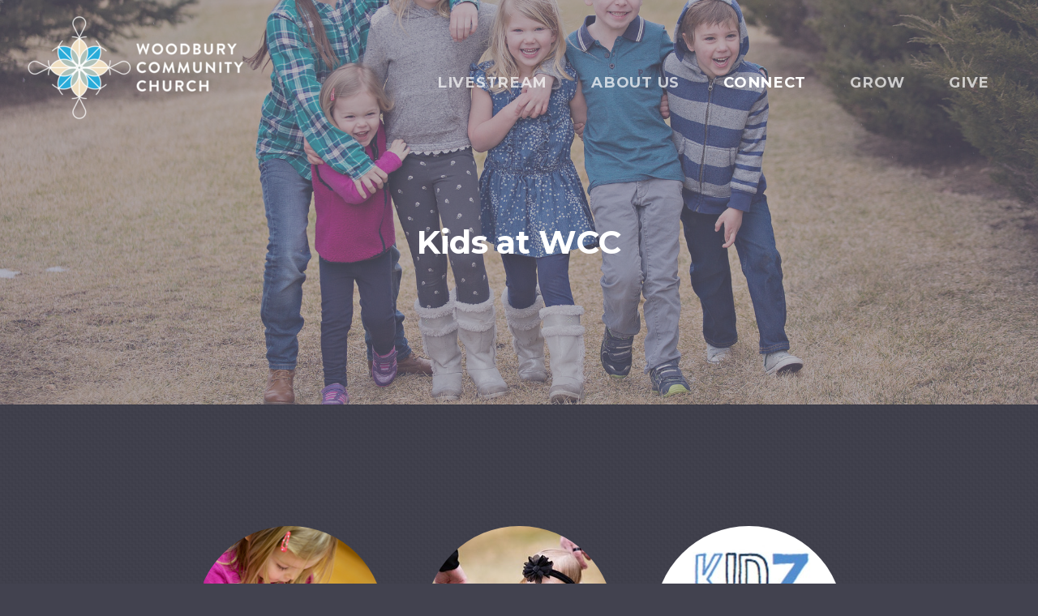

--- FILE ---
content_type: text/html
request_url: https://woodburycommunitychurch.com/connect/kids-youth
body_size: 24378
content:
<!DOCTYPE html>
<!-- tag: 26.0.62 | ref: bad13ae17 -->
<html>
  <head>
    <meta charset="utf-8">
    
    <title>Woodbury Community Church | Kids &amp; Youth</title>
<meta name="description" content="Kids At Wcc - Faithzone Is Available For Children Age 3 Through 3rd Grade In The Multi Purpose Room. Club 45 Is Available For 4th &amp; 5th Graders In" />
<meta property="og:title" content="Woodbury Community Church | Kids &amp; Youth" />
<meta property="og:description" content="Kids At Wcc - Faithzone Is Available For Children Age 3 Through 3rd Grade In The Multi Purpose Room. Club 45 Is Available For 4th &amp; 5th Graders In" />
<meta property="og:type" content="website" />
<meta property="og:url" content="https://woodburycommunitychurch.com/connect/kids-youth" />
<meta property="og:image" content="https://s3.amazonaws.com/media.cloversites.com/6c/6cab878f-51b2-47aa-a41e-feeac8889108/site-images/25c2a086-efe7-4fe4-8097-95043bc53b62.png" />
<meta name="twitter:card" content="summary_large_image" />
<meta name="twitter:title" content="Woodbury Community Church | Kids &amp; Youth" />
<meta name="twitter:description" content="Kids At Wcc - Faithzone Is Available For Children Age 3 Through 3rd Grade In The Multi Purpose Room. Club 45 Is Available For 4th &amp; 5th Graders In" />
<meta name="twitter:image" content="https://s3.amazonaws.com/media.cloversites.com/6c/6cab878f-51b2-47aa-a41e-feeac8889108/site-images/25c2a086-efe7-4fe4-8097-95043bc53b62.png" />
    <meta name="viewport" content="width=device-width, initial-scale=1.0, maximum-scale=1.0, user-scalable=no" />

    <link rel="shortcut icon" type="image/x-icon" href="https://s3.amazonaws.com/media.cloversites.com/6c/6cab878f-51b2-47aa-a41e-feeac8889108/favicons/1632326928-Logo-small.ico">

    <link rel="stylesheet" media="all" href="https://cdn.cloversites.com/production/websites/application-2bcce868e9ecfb6e823536cc735d148692d206c63f81a06c7f037be829b462a9.css" data_turbolinks_track="true" debug="false" />


    <link rel="stylesheet" media="all" href="https://cdn.cloversites.com/production/websites/designs/bloom/base-9fc856406cea4cd430727db91f4953ec0efd0037190a30abb7ccb73e70eae466.css" debug="false" />

    <script src="https://cdn.cloversites.com/production/websites/application-73c579df8ac31110f0b4fce5da584fa873208a32a374563cc27afe33fca3c7fc.js" class="clover" data_turbolinks_track="true" debug="false"></script>
    <script src="https://cdn.cloversites.com/production/websites/designs/bloom/base-f78f0f583e152fa235ca51f99bab70d1aeb59675de57c78bcef18b5a2e8a5a5f.js" debug="false" data-turbolinks-track="true" class="clover"></script>


    <script>
//<![CDATA[

      var __REACT_ON_RAILS_EVENT_HANDLERS_RAN_ONCE__ = true

//]]>
</script>
    



      <link rel="stylesheet" media="screen" href="https://fonts.googleapis.com/css?family=Montserrat:400,700" class="clover" />
      <link rel="stylesheet" media="screen" href="https://fonts.googleapis.com/css?family=Asap:400,700,400italic,700italic" class="clover" />
      <link rel="stylesheet" media="screen" href="https://assets.cloversites.com/fonts/picker/bebasneue/bebasneue.css" class="clover" />

      <style id="color-css">:root{--subpalette1-bg:#42424f;--subpalette1-accent:#e6ca9c;--subpalette1-text:#e3e3e5;--subpalette1-header:#fff;--subpalette1-link:#37aad4;--subpalette1-btn:#fff;--subpalette1-gallery-btn:#fff;--subpalette1-gallery-acc:#37aad4;--subpalette1-input-border:#fff;--subpalette1-input-unselected:#fff;--subpalette1-input-selected:#fff;--subpalette1-bg-accent:#59596b;--subpalette1-btn-hover-text:#fff;--subpalette2-bg:#fff;--subpalette2-accent:#e6ca9c;--subpalette2-text:#5e5e69;--subpalette2-header:#42424f;--subpalette2-link:#37aad4;--subpalette2-btn:#42424f;--subpalette2-gallery-btn:#42424f;--subpalette2-gallery-acc:#37aad4;--subpalette2-input-border:#42424f;--subpalette2-input-unselected:#42424f;--subpalette2-input-selected:#42424f;--subpalette2-bg-accent:#f7f7f7;--subpalette2-btn-hover-text:#42424f;--subpalette3-bg:#e6ca9c;--subpalette3-accent:#dab06b;--subpalette3-text:#5b565b;--subpalette3-header:#42424f;--subpalette3-link:#37aad4;--subpalette3-btn:#42424f;--subpalette3-gallery-btn:#42424f;--subpalette3-gallery-acc:#37aad4;--subpalette3-input-border:#42424f;--subpalette3-input-unselected:#42424f;--subpalette3-input-selected:#42424f;--subpalette3-bg-accent:#ead3ac;--subpalette3-btn-hover-text:#42424f;--subpalette4-bg:#41414d;--subpalette4-accent:#e6ca9c;--subpalette4-text:#cdb590;--subpalette4-header:#e6ca9c;--subpalette4-link:#37aad4;--subpalette4-btn:#e6ca9c;--subpalette4-gallery-btn:#e6ca9c;--subpalette4-gallery-acc:#37aad4;--subpalette4-input-border:#e6ca9c;--subpalette4-input-unselected:#e6ca9c;--subpalette4-input-selected:#e6ca9c;--subpalette4-bg-accent:#585869;--subpalette4-btn-hover-text:#e6ca9c;--nav-subpalette-sub1-text:#fff;--nav-subpalette-sub2-text:#2a2a2a;--nav-subpalette-sub3-text:#2a2a2a;--nav-subpalette-sub4-text:#fff;--nav-subpalette-sub1-bg:#42424f;--nav-subpalette-sub2-bg:#fff;--nav-subpalette-sub3-bg:#e6ca9c;--nav-subpalette-sub4-bg:#41414d}.palette.first-subpalette1 #main-content.noscroll:before,.palette.first-subpalette1 #mobile-navigation .main-navigation{background-color:#42424f}.palette.first-subpalette1 #mobile-navigation .main-navigation,.palette.first-subpalette1 #mobile-nav-button{color:#fff}.palette.first-subpalette1 #mobile-nav-button .mobile-nav-icon span{background-color:#fff}.palette.first-subpalette1 #mobile-navigation .main-navigation:before,.palette.first-subpalette1 #mobile-navigation .main-navigation:after{background-color:#42424f}.palette.first-subpalette1 #mobile-navigation li,.palette.first-subpalette1 #mobile-navigation .cover-up{background-color:#42424f}.palette.first-subpalette1 #mobile-navigation a{color:rgba(255,255,255,0.6)}.palette.first-subpalette1 #mobile-navigation li.current>a{color:#fff}.palette.first-subpalette1 #mobile-navigation .sub-navigation{background-color:#42424f;box-shadow:inset 0 -11px 0 -1px #42424f,inset 0 11px 0 -1px #42424f,inset 0 -12px 0 -1px #71717b,inset 0 12px 0 -1px #71717b}.palette.first-subpalette1 #mobile-navigation .sub-navigation li{background-color:#42424f}.palette.first-subpalette1 #mobile-navigation .sub-navigation li.selected a{color:#fff}.palette.first-subpalette1 #mobile-navigation .sub-navigation .sub-nav-main:after{border-bottom-color:#71717b}.palette.first-subpalette1 #mobile-navigation .sub-navigation:after{background-color:#42424f}.palette.first-subpalette2 #main-content.noscroll:before,.palette.first-subpalette2 #mobile-navigation .main-navigation{background-color:#fff}.palette.first-subpalette2 #mobile-navigation .main-navigation,.palette.first-subpalette2 #mobile-nav-button{color:#2a2a2a}.palette.first-subpalette2 #mobile-nav-button .mobile-nav-icon span{background-color:#2a2a2a}.palette.first-subpalette2 #mobile-navigation .main-navigation:before,.palette.first-subpalette2 #mobile-navigation .main-navigation:after{background-color:#fff}.palette.first-subpalette2 #mobile-navigation li,.palette.first-subpalette2 #mobile-navigation .cover-up{background-color:#fff}.palette.first-subpalette2 #mobile-navigation a{color:rgba(42,42,42,0.6)}.palette.first-subpalette2 #mobile-navigation li.current>a{color:#2a2a2a}.palette.first-subpalette2 #mobile-navigation .sub-navigation{background-color:#fff;box-shadow:inset 0 -11px 0 -1px #fff,inset 0 11px 0 -1px #fff,inset 0 -12px 0 -1px #cacaca,inset 0 12px 0 -1px #cacaca}.palette.first-subpalette2 #mobile-navigation .sub-navigation li{background-color:#fff}.palette.first-subpalette2 #mobile-navigation .sub-navigation li.selected a{color:#2a2a2a}.palette.first-subpalette2 #mobile-navigation .sub-navigation .sub-nav-main:after{border-bottom-color:#cacaca}.palette.first-subpalette2 #mobile-navigation .sub-navigation:after{background-color:#fff}.palette.first-subpalette3 #main-content.noscroll:before,.palette.first-subpalette3 #mobile-navigation .main-navigation{background-color:#e6ca9c}.palette.first-subpalette3 #mobile-navigation .main-navigation,.palette.first-subpalette3 #mobile-nav-button{color:#2a2a2a}.palette.first-subpalette3 #mobile-nav-button .mobile-nav-icon span{background-color:#2a2a2a}.palette.first-subpalette3 #mobile-navigation .main-navigation:before,.palette.first-subpalette3 #mobile-navigation .main-navigation:after{background-color:#e6ca9c}.palette.first-subpalette3 #mobile-navigation li,.palette.first-subpalette3 #mobile-navigation .cover-up{background-color:#e6ca9c}.palette.first-subpalette3 #mobile-navigation a{color:rgba(42,42,42,0.6)}.palette.first-subpalette3 #mobile-navigation li.current>a{color:#2a2a2a}.palette.first-subpalette3 #mobile-navigation .sub-navigation{background-color:#e6ca9c;box-shadow:inset 0 -11px 0 -1px #e6ca9c,inset 0 11px 0 -1px #e6ca9c,inset 0 -12px 0 -1px #b7a280,inset 0 12px 0 -1px #b7a280}.palette.first-subpalette3 #mobile-navigation .sub-navigation li{background-color:#e6ca9c}.palette.first-subpalette3 #mobile-navigation .sub-navigation li.selected a{color:#2a2a2a}.palette.first-subpalette3 #mobile-navigation .sub-navigation .sub-nav-main:after{border-bottom-color:#b7a280}.palette.first-subpalette3 #mobile-navigation .sub-navigation:after{background-color:#e6ca9c}.palette.first-subpalette4 #main-content.noscroll:before,.palette.first-subpalette4 #mobile-navigation .main-navigation{background-color:#41414d}.palette.first-subpalette4 #mobile-navigation .main-navigation,.palette.first-subpalette4 #mobile-nav-button{color:#fff}.palette.first-subpalette4 #mobile-nav-button .mobile-nav-icon span{background-color:#fff}.palette.first-subpalette4 #mobile-navigation .main-navigation:before,.palette.first-subpalette4 #mobile-navigation .main-navigation:after{background-color:#41414d}.palette.first-subpalette4 #mobile-navigation li,.palette.first-subpalette4 #mobile-navigation .cover-up{background-color:#41414d}.palette.first-subpalette4 #mobile-navigation a{color:rgba(255,255,255,0.6)}.palette.first-subpalette4 #mobile-navigation li.current>a{color:#fff}.palette.first-subpalette4 #mobile-navigation .sub-navigation{background-color:#41414d;box-shadow:inset 0 -11px 0 -1px #41414d,inset 0 11px 0 -1px #41414d,inset 0 -12px 0 -1px #71717a,inset 0 12px 0 -1px #71717a}.palette.first-subpalette4 #mobile-navigation .sub-navigation li{background-color:#41414d}.palette.first-subpalette4 #mobile-navigation .sub-navigation li.selected a{color:#fff}.palette.first-subpalette4 #mobile-navigation .sub-navigation .sub-nav-main:after{border-bottom-color:#71717a}.palette.first-subpalette4 #mobile-navigation .sub-navigation:after{background-color:#41414d}.palette .site-section.subpalette1{background-image:url("https://s3.amazonaws.com/assets.cloversites.com/textures/chevron-pattern.png");background-color:#42424f;color:#e3e3e5}.palette .site-section.subpalette1 .bg-helper .bg-opacity{background-color:#42424f}.palette .site-section.subpalette1.bg-fade.bg-fade-down .bg-helper:after{background-color:transparent;background-image:-webkit-linear-gradient(top, rgba(66,66,79,0) 3%,#42424f 97%);background-image:linear-gradient(to bottom, rgba(66,66,79,0) 3%,#42424f 97%)}.palette .site-section.subpalette1.bg-fade.bg-fade-up .bg-helper:after{background-color:transparent;background-image:-webkit-linear-gradient(top, #42424f 3%,rgba(66,66,79,0) 97%);background-image:linear-gradient(to bottom, #42424f 3%,rgba(66,66,79,0) 97%)}.palette .site-section.subpalette1.bg-fade.bg-fade-right .bg-helper:after{background-color:transparent;background-image:-webkit-linear-gradient(top, rgba(66,66,79,0) 3%,#42424f 97%);background-image:linear-gradient(to right, rgba(66,66,79,0) 3%,#42424f 97%)}.palette .site-section.subpalette1.bg-fade.bg-fade-left .bg-helper:after{background-color:transparent;background-image:-webkit-linear-gradient(top, #42424f 3%,rgba(66,66,79,0) 97%);background-image:linear-gradient(to right, #42424f 3%,rgba(66,66,79,0) 97%)}.palette .site-section.subpalette1 .photo-content{border-color:#e6ca9c}.palette .site-section.subpalette1 header{color:#fff;border-bottom-color:#e6ca9c}.palette .site-section.subpalette1 .group{border-color:#e6ca9c}.palette .site-section.subpalette1 .list-container{border-color:#494852}.palette .site-section.subpalette1 a{color:#37aad4}.palette .site-section.subpalette1 a:focus,.palette .site-section.subpalette1 a:hover{color:#67c2e3}.palette .site-section.subpalette1 .slick button:before{color:#fff}.palette .site-section.subpalette1 .slick-dots li button:before{border-color:rgba(255,255,255,0.6);box-shadow:0 0 1px rgba(255,255,255,0.6)}.palette .site-section.subpalette1 .slick-dots li.slick-active button:before{border-color:#fff;background-color:#37aad4;color:#37aad4}.palette .site-section.subpalette1.list .photo-content{border-color:transparent}.palette .site-section.subpalette1 #clover-icon{fill:#e3e3e5}.palette .site-section.subpalette1 .sites-button{color:#fff;border-color:#fff}.palette .site-section.subpalette1 a:focus .sites-button,.palette .site-section.subpalette1 a:hover .sites-button,.palette .site-section.subpalette1 .sites-button:focus,.palette .site-section.subpalette1 .sites-button:hover{background-color:#fff;color:#42424f}.palette .site-section.subpalette1.media .media-attachment-popup{background-color:#2a2a31;box-shadow:0 0 50px rgba(0,0,0,0.1)}.palette .site-section.subpalette1.media .media-attachment-popup:before{border-top-color:#2a2a31}.palette .site-section.subpalette1.media .media-attachment-popup li{border-color:#c2c2cb}.palette .site-section.subpalette1.media .media-attachment-popup a{color:#cdb590}.palette .site-section.subpalette1.media .media-attachment-popup a:focus,.palette .site-section.subpalette1.media .media-attachment-popup a:hover{color:#e5d8c5}.palette .site-section.subpalette1.media .plyr--audio .plyr__controls,.palette .site-section.subpalette1.media .plyr--audio .plyr__control{background-color:#41414d;color:#cdb590}.palette .site-section.subpalette1.media .plyr--audio .plyr__menu__container{background-color:#41414d}.palette .site-section.subpalette1.media .plyr--audio .plyr__menu__container::after{border-top-color:rgba(65,65,77,0.9)}.palette .site-section.subpalette1.media .plyr--audio .plyr__menu__container .plyr__control--forward::after{border-left-color:rgba(205,181,144,0.8)}.palette .site-section.subpalette1.media .media-player{background-color:#41414d;color:#cdb590;box-shadow:none}.palette .site-section.subpalette1.media .media-player header{color:#cdb590}.palette .site-section.subpalette1.media .media-footer{border-top-color:rgba(205,181,144,0.2)}.palette .site-section.subpalette1.media .media-header div.text-content,.palette .site-section.subpalette1.media .media-footer button,.palette .site-section.subpalette1.media .media-footer .download-button{color:#cdb590}.palette .site-section.subpalette1.media .media-header div.text-content:focus,.palette .site-section.subpalette1.media .media-header div.text-content:hover,.palette .site-section.subpalette1.media .media-footer button:focus,.palette .site-section.subpalette1.media .media-footer button:hover,.palette .site-section.subpalette1.media .media-footer .download-button:focus,.palette .site-section.subpalette1.media .media-footer .download-button:hover{color:#e5d8c5}.palette .site-section.subpalette1.media .media-description{color:rgba(205,181,144,0.6)}.palette .site-section.subpalette1.media .media-card.selected:before,.palette .site-section.subpalette1.media .media-card.selected .card-image:before{box-shadow:0 0 0 2px #fff}@media (min-width: 768px){.palette .site-section.subpalette1.media .media-card header{color:#cdb590}.palette .site-section.subpalette1.media .media-card.selected:before,.palette .site-section.subpalette1.media .media-card.selected .card-image:before{box-shadow:0 0 0 2px #cdb590}.palette .site-section.subpalette1.media .media-card .card-image,.palette .site-section.subpalette1.media .media-card .card-body{background-color:#41414d;color:#cdb590}}.palette .site-section.subpalette1.media .media-grid li,.palette .site-section.subpalette1.media .media-list li{border-color:rgba(205,181,144,0.1)}.palette .site-section.subpalette1.media .media-list-container .card-body{background-color:transparent}.palette .site-section.subpalette1 a.event-info-container{color:inherit}.palette .site-section.subpalette1 .event-tile-item{border:1px solid #e3e3e5;background-color:#2a2a2a}.palette .site-section.subpalette1 a.fc-day-grid-event{background-color:transparent;border-color:transparent;color:#e3e3e5}.palette .site-section.subpalette1 a.fc-day-grid-event.fc-not-end,.palette .site-section.subpalette1 a.fc-day-grid-event.fc-not-start,.palette .site-section.subpalette1 a.fc-day-grid-event.event-calendar-day-event-long{background-color:#e3e3e5;color:#2a2a2a}.palette .site-section.subpalette1 .event-calendar-list-back{color:#37aad4}.palette .site-section.subpalette1 .event-calendar-list-back:focus,.palette .site-section.subpalette1 .event-calendar-list-back:hover{color:#67c2e3}@media all and (max-width: 768px){.palette .site-section.subpalette1 .event-list-item{border:1px solid #e3e3e5}.palette .site-section.subpalette1 .fc-day-number.fc-has-events{background-color:#e3e3e5;color:#2a2a2a}}.palette .site-section.subpalette1.event-details img.main-event-thumbnail{box-shadow:0 20px 40px 10px rgba(42,42,42,0.1),0 26px 50px 0 rgba(42,42,42,0.24)}.palette .site-section.subpalette1.event-details .calendar-location svg path,.palette .site-section.subpalette1.event-details .calendar-location svg circle{stroke:#e3e3e5}.palette .site-section.subpalette1.livestream .next_live_stream_title,.palette .site-section.subpalette1.livestream .live_stream_title,.palette .site-section.subpalette1.livestream .desc div{color:#e3e3e5 !important}.palette .site-section.subpalette1.form .section-header i{color:#37aad4;transition:color .2s}.palette .site-section.subpalette1.form .section-header i:focus,.palette .site-section.subpalette1.form .section-header i:hover{color:#67c2e3}.palette .site-section.subpalette1.form .modal .modal-dialog .modal-dialog,.palette .site-section.subpalette1.form .modal-backdrop{background-color:#42424f}.palette .site-section.subpalette1.form .modal .modal-dialog{color:#e3e3e5}.palette .site-section.subpalette1.form .nav-tabs>li>a{color:inherit}.palette .site-section.subpalette1.form .nav-tabs>li>a:focus,.palette .site-section.subpalette1.form .nav-tabs>li>a:hover{color:inherit}.palette .site-section.subpalette1.form .nav-tabs>li:not(.active)>a{opacity:.5}.palette .site-section.subpalette1.form .nav-tabs>li.active>a{border-bottom-color:#e6ca9c}.palette .site-section.subpalette1.form .form-tabs .no-active-tab .nav-tabs>li.active>a{opacity:.5;border-bottom-color:transparent}.palette .site-section.subpalette1.form .intl-tel-input .country-list{color:#525252}.palette .site-section.subpalette1.form .draggable-file-upload button{color:#37aad4}.palette .site-section.subpalette1.form .draggable-file-upload button:focus,.palette .site-section.subpalette1.form .draggable-file-upload button:hover{color:#67c2e3}.palette .site-section.subpalette1.form .file-progress-bar{background-color:rgba(227,227,229,0.25)}.palette .site-section.subpalette1.form .file-progress{background-color:#37aad4}.palette .site-section.subpalette1.form .modal .modal-dialog .modal-btn:not(.sites-button),.palette .site-section.subpalette1.form .login-actions .btn:not(.sites-button),.palette .site-section.subpalette1.form .btn.mb-action:not(.sites-button),.palette .site-section.subpalette1.form .btn-action .btn:not(.sites-button),.palette .site-section.subpalette1.form .clear-selection{color:#37aad4}.palette .site-section.subpalette1.form .modal .modal-dialog .modal-btn:not(.sites-button):focus,.palette .site-section.subpalette1.form .modal .modal-dialog .modal-btn:not(.sites-button):hover,.palette .site-section.subpalette1.form .login-actions .btn:not(.sites-button):focus,.palette .site-section.subpalette1.form .login-actions .btn:not(.sites-button):hover,.palette .site-section.subpalette1.form .btn.mb-action:not(.sites-button):focus,.palette .site-section.subpalette1.form .btn.mb-action:not(.sites-button):hover,.palette .site-section.subpalette1.form .btn-action .btn:not(.sites-button):focus,.palette .site-section.subpalette1.form .btn-action .btn:not(.sites-button):hover,.palette .site-section.subpalette1.form .clear-selection:focus,.palette .site-section.subpalette1.form .clear-selection:hover{color:#67c2e3}.palette .site-section.subpalette1.form .signup-slot-categories>span.active,.palette .site-section.subpalette1.form .signup-slot-categories .category-selected .more-categories{border-bottom-color:#e6ca9c}.palette .site-section.subpalette1.form .recurring-selector{border-bottom-color:rgba(255,255,255,0.5)}.palette .site-section.subpalette1.form .recurring-selector>span.active{border-bottom-color:#e6ca9c}.palette .site-section.subpalette1.form .formbuilder-step .step-index,.palette .site-section.subpalette1.form .formbuilder-step .bottom-vertical-line{background-color:#93939a}.palette .site-section.subpalette1.form .formbuilder-step .step-index,.palette .site-section.subpalette1.form .step-dropdown-header .step-index{color:#42424f}.palette .site-section.subpalette1.form .installments-table .table-header{border-bottom:1px solid #fff}.palette .site-section.subpalette1.form .installments-table .table-row .dropdown-toggle{color:inherit}.palette .site-section.subpalette1.form .installments-table .table-row .dropdown>button:focus,.palette .site-section.subpalette1.form .installments-table .table-row .dropdown>button:hover,.palette .site-section.subpalette1.form .installments-table .table-row .dropdown.show>button{background-color:rgba(227,227,229,0.25)}.palette .site-section.subpalette1.form .k-pager-numbers .k-state-selected{background-color:#37aad4;color:#42424f}.palette .site-section.subpalette1.form .recurring-selector>span.active{border-bottom-color:#fff}.palette .site-section.subpalette1.form .formbuilder-step.active .step-index,.palette .site-section.subpalette1.form .step-dropdown-header .step-index{background-color:#fff}.palette .site-section.subpalette1.form .login-dropdown .dropdown-toggle.btn{background-color:#fff;color:#42424f}.palette .site-section.subpalette1.form .panel-heading,.palette .site-section.subpalette1.form .card-header{border-color:#fff}.palette .site-section.subpalette1.form .panel-heading .accordion-toggle,.palette .site-section.subpalette1.form .card-header{color:#fff}.palette .site-section.subpalette1 .sites-PrayerList__PostDate{opacity:.6}.palette .site-section.subpalette1 .sites-PrayerList__ContactInfoButton{color:currentColor}.palette .site-section.subpalette1 .sites-PrayerList__ContactInfoButton svg{fill:currentColor}.palette .site-section.subpalette1 .sites-PrayerList__Acknowledge svg{fill:#e3e3e5}.palette .site-section.subpalette1.tabs .tabs-ribbon{background-color:#fff}.palette .site-section.subpalette1.tabs .tab-title{background-color:#fff;color:#42424f}.palette .site-section.subpalette1.tabs .tab-title:focus,.palette .site-section.subpalette1.tabs .tab-title:hover,.palette .site-section.subpalette1.tabs .tab-title[aria-selected="true"]{background-color:rgba(66,66,79,0.5);color:#fff}.palette .site-section.subpalette1.accordion .accordion-title{background-color:#fff;color:#42424f}.palette .site-section.subpalette1.accordion .accordion-title::after{color:#37aad4}.palette .site-section.subpalette1 .search-select .input-group-btn button{color:inherit}.palette .site-section.subpalette1 .checkbox>.control-label{color:inherit !important;opacity:1 !important}.palette .site-section.subpalette1 .digital-signature-field .click-to-sign,.palette .site-section.subpalette1 .digital-signature-field .sign-style-clicked,.palette .site-section.subpalette1 .digital-signature-field .sigCanvas{border-color:#000;background-color:#fff;color:#000}.palette .site-section.subpalette1 .digital-signature-field .overlay-canvas .fms-pagination-arrow-right,.palette .site-section.subpalette1 .digital-signature-field .overlay-canvas .fms-plus,.palette .site-section.subpalette1 .digital-signature-field .overlay-canvas .fms-cancel{color:#000}.palette .site-section.subpalette1 .iti__arrow{border-top-color:inherit;border-bottom-color:inherit}.palette .site-section.subpalette1 .iti__country-name{color:#525252}.palette .site-section.subpalette1 .has-error .legend,.palette .site-section.subpalette1 .has-error.form-group .control-label,.palette .site-section.subpalette1 .has-error.sites-PrayerForm__SubmissionMessage{color:#fd5b63}.palette .site-section.subpalette1 .has-error.form-group .form-help,.palette .site-section.subpalette1 .has-error.form-group .helper,.palette .site-section.subpalette1 .has-error.checkbox .form-help,.palette .site-section.subpalette1 .has-error.checkbox .helper,.palette .site-section.subpalette1 .has-error.radio .form-help,.palette .site-section.subpalette1 .has-error.radio .helper{color:#fd5b63}.palette .site-section.subpalette1 .pop-over .pop-over-container{background-color:#42424f;color:#e3e3e5}.palette .site-section.subpalette1 .pop-over .pop-over-container .filter-option{transition:color 0.2s, background-color 0.2s}.palette .site-section.subpalette1 .pop-over .pop-over-container .filter-option:hover{background-color:rgba(255,255,255,0.25)}.palette .site-section.subpalette1 .form-group .dropdown-menu,.palette .site-section.subpalette1 .login-details .dropdown-menu{background-color:#42424f}.palette .site-section.subpalette1 .form-group .dropdown-menu>li>a,.palette .site-section.subpalette1 .form-group .dropdown-menu>li>a:focus,.palette .site-section.subpalette1 .form-group .dropdown-menu>li>a:hover,.palette .site-section.subpalette1 .login-details .dropdown-menu>li>a,.palette .site-section.subpalette1 .login-details .dropdown-menu>li>a:focus,.palette .site-section.subpalette1 .login-details .dropdown-menu>li>a:hover{color:#e3e3e5}.palette .site-section.subpalette1 .form-group .dropdown-menu>li>a:focus,.palette .site-section.subpalette1 .form-group .dropdown-menu>li>a:hover,.palette .site-section.subpalette1 .login-details .dropdown-menu>li>a:focus,.palette .site-section.subpalette1 .login-details .dropdown-menu>li>a:hover{background-color:rgba(255,255,255,0.25)}.palette .site-section.subpalette1 .form-group .ui-select-choices,.palette .site-section.subpalette1 .login-details .ui-select-choices{background-color:#42424f}.palette .site-section.subpalette1 .form-group .ui-select-choices-row,.palette .site-section.subpalette1 .form-group .ui-select-choices-row:focus,.palette .site-section.subpalette1 .form-group .ui-select-choices-row:hover,.palette .site-section.subpalette1 .login-details .ui-select-choices-row,.palette .site-section.subpalette1 .login-details .ui-select-choices-row:focus,.palette .site-section.subpalette1 .login-details .ui-select-choices-row:hover{color:#e3e3e5}.palette .site-section.subpalette1 .form-group .ui-select-choices-row:focus,.palette .site-section.subpalette1 .form-group .ui-select-choices-row:hover,.palette .site-section.subpalette1 .login-details .ui-select-choices-row:focus,.palette .site-section.subpalette1 .login-details .ui-select-choices-row:hover{background-color:rgba(255,255,255,0.25)}.palette .site-section.subpalette1 .form-group .ui-select-choices-row.active,.palette .site-section.subpalette1 .login-details .ui-select-choices-row.active{color:#42424f;background-color:#fff}.palette .site-section.subpalette1 .ss__menu,.palette .site-section.subpalette1 .slot-category-dropdown{background-color:#42424f}.palette .site-section.subpalette1 .ss__option--is-focused,.palette .site-section.subpalette1 .slot-category-dropdown>span:hover{background-color:rgba(255,255,255,0.25)}.palette .site-section.subpalette1 .ss__option--is-selected,.palette .site-section.subpalette1 .slot-category-dropdown>span.active{color:#42424f;background-color:#fff}.palette .site-section.subpalette1 .checkbox .helper,.palette .site-section.subpalette1 .radio .helper{border-color:currentColor}.palette .site-section.subpalette1 .checkbox label:hover .helper,.palette .site-section.subpalette1 .checkbox input:checked ~ .helper,.palette .site-section.subpalette1 .radio label:hover .helper,.palette .site-section.subpalette1 .radio input:checked ~ .helper{border-color:#fff}.palette .site-section.subpalette1 .checkbox .helper::before{color:#fff}.palette .site-section.subpalette1 .radio .helper::before{background-color:#fff}.palette .site-section.subpalette1 .sites-input,.palette .site-section.subpalette1 .sites-input-group-addon{color:#fff}.palette .site-section.subpalette1 .sites-input{border-color:#fff}.palette .site-section.subpalette1 .sites-input::placeholder{color:rgba(255,255,255,0.5)}.palette .site-section.subpalette1 .radio-btn{border-color:#fff}.palette .site-section.subpalette1 .radio-btn .input-group-radio,.palette .site-section.subpalette1 .radio-btn .item-amount{background-color:#fff;color:#42424f}.palette .site-section.subpalette1 .radio-btn .item-amount.user-amount .form-control{border-color:#42424f;color:#42424f}.palette .site-section.subpalette1 .radio-btn.item-selected{border-color:#fff}.palette .site-section.subpalette1 .radio-btn.item-selected .input-group-radio,.palette .site-section.subpalette1 .radio-btn.item-selected .item-amount{background-color:#fff;color:#42424f}.palette .site-section.subpalette1 .radio-btn.item-selected .item-amount.user-amount .form-control{border-color:#42424f;color:#42424f}.palette .site-section.subpalette1 .slots .slot{background-color:#fff;border-color:#fff;color:#42424f}.palette .site-section.subpalette1 .slots .slot.active{background-color:#fff;border-color:#fff;color:#42424f}.palette .site-section.subpalette1 .setup-partial-payment .partial-type-picker{border-color:#fff}.palette .site-section.subpalette1 .setup-partial-payment .partial-type-picker span{color:#e3e3e5}.palette .site-section.subpalette1 .setup-partial-payment .partial-type-picker span.active{background-color:#fff;color:#42424f}.palette .site-section.subpalette1 .payment-methods .choose-payment-method .payment-method .btn{border-color:rgba(255,255,255,0.25);color:#e3e3e5}.palette .site-section.subpalette1 .payment-methods .choose-payment-method .payment-method .btn.active{border-color:#fff}.palette .site-section.subpalette1 .form-group .control-label{color:#fff;opacity:0.6}.palette .site-section.subpalette1 .form-group .radio label.control-label{color:#e3e3e5;opacity:1}.palette .site-section.subpalette1 .form-group select,.palette .site-section.subpalette1 .form-group input,.palette .site-section.subpalette1 .form-group textarea,.palette .site-section.subpalette1 .form-group .dropdown-toggle,.palette .site-section.subpalette1 .form-group .ui-select-toggle,.palette .site-section.subpalette1 .form-group .ss__control{border:2px solid #fff}.palette .site-section.subpalette1 .form-group select:focus,.palette .site-section.subpalette1 .form-group input:focus,.palette .site-section.subpalette1 .form-group textarea:focus,.palette .site-section.subpalette1 .form-group .dropdown-toggle:focus,.palette .site-section.subpalette1 .form-group .ui-select-toggle:focus,.palette .site-section.subpalette1 .form-group .ss__control:focus{border:2px solid #e6ca9c}.palette .site-section.subpalette1 .dropdown-toggle{color:inherit}.palette .site-section.subpalette1 .radio-btn,.palette .site-section.subpalette1 .slots .slot{opacity:.6}.palette .site-section.subpalette1 .radio-btn.item-selected,.palette .site-section.subpalette1 .slots .slot.active{opacity:1}.palette .site-section.subpalette1 .has-error input,.palette .site-section.subpalette1 .has-error textarea,.palette .site-section.subpalette1 .has-error select{border-color:#fd5b63}.palette .site-section.subpalette1 .pagination a{color:#e3e3e5}.palette .site-section.subpalette1 .pagination a:before,.palette .site-section.subpalette1 .pagination a:after{border-color:#e3e3e5}.palette .site-alerts.subpalette1 .site-alert{background-color:#e6ca9c;color:#2a2a2a}.palette .site-alerts.subpalette1 .site-alert .site-alert-dismiss{color:#2a2a2a}.palette .site-alerts.subpalette1 .sites-button{color:#fff;border-color:#fff}.palette .site-alerts.subpalette1 a:focus .sites-button,.palette .site-alerts.subpalette1 a:hover .sites-button,.palette .site-alerts.subpalette1 .sites-button:focus,.palette .site-alerts.subpalette1 .sites-button:hover{background-color:#fff;color:#42424f}.palette .site-alerts.subpalette1 .site-alerts-show-more{background-color:#42424f}.palette .site-section.subpalette2{background-image:url("https://s3.amazonaws.com/assets.cloversites.com/textures/chevron-pattern-light.png");background-color:#fff;color:#5e5e69}.palette .site-section.subpalette2 .bg-helper .bg-opacity{background-color:#fff}.palette .site-section.subpalette2.bg-fade.bg-fade-down .bg-helper:after{background-color:transparent;background-image:-webkit-linear-gradient(top, rgba(255,255,255,0) 3%,#fff 97%);background-image:linear-gradient(to bottom, rgba(255,255,255,0) 3%,#fff 97%)}.palette .site-section.subpalette2.bg-fade.bg-fade-up .bg-helper:after{background-color:transparent;background-image:-webkit-linear-gradient(top, #fff 3%,rgba(255,255,255,0) 97%);background-image:linear-gradient(to bottom, #fff 3%,rgba(255,255,255,0) 97%)}.palette .site-section.subpalette2.bg-fade.bg-fade-right .bg-helper:after{background-color:transparent;background-image:-webkit-linear-gradient(top, rgba(255,255,255,0) 3%,#fff 97%);background-image:linear-gradient(to right, rgba(255,255,255,0) 3%,#fff 97%)}.palette .site-section.subpalette2.bg-fade.bg-fade-left .bg-helper:after{background-color:transparent;background-image:-webkit-linear-gradient(top, #fff 3%,rgba(255,255,255,0) 97%);background-image:linear-gradient(to right, #fff 3%,rgba(255,255,255,0) 97%)}.palette .site-section.subpalette2 .photo-content{border-color:#e6ca9c}.palette .site-section.subpalette2 header{color:#42424f;border-bottom-color:#e6ca9c}.palette .site-section.subpalette2 .group{border-color:#e6ca9c}.palette .site-section.subpalette2 .list-container{border-color:#fefdfb}.palette .site-section.subpalette2 a{color:#37aad4}.palette .site-section.subpalette2 a:focus,.palette .site-section.subpalette2 a:hover{color:#67c2e3}.palette .site-section.subpalette2 .slick button:before{color:#42424f}.palette .site-section.subpalette2 .slick-dots li button:before{border-color:rgba(66,66,79,0.6);box-shadow:0 0 1px rgba(66,66,79,0.6)}.palette .site-section.subpalette2 .slick-dots li.slick-active button:before{border-color:#42424f;background-color:#37aad4;color:#37aad4}.palette .site-section.subpalette2.list .photo-content{border-color:transparent}.palette .site-section.subpalette2 #clover-icon{fill:#5e5e69}.palette .site-section.subpalette2 .sites-button{color:#42424f;border-color:#42424f}.palette .site-section.subpalette2 a:focus .sites-button,.palette .site-section.subpalette2 a:hover .sites-button,.palette .site-section.subpalette2 .sites-button:focus,.palette .site-section.subpalette2 .sites-button:hover{background-color:#42424f;color:#fff}.palette .site-section.subpalette2.media .media-attachment-popup{background-color:#dcb473;box-shadow:0 0 50px rgba(0,0,0,0.1)}.palette .site-section.subpalette2.media .media-attachment-popup:before{border-top-color:#dcb473}.palette .site-section.subpalette2.media .media-attachment-popup li{border-color:#fff}.palette .site-section.subpalette2.media .media-attachment-popup a{color:#5b565b}.palette .site-section.subpalette2.media .media-attachment-popup a:focus,.palette .site-section.subpalette2.media .media-attachment-popup a:hover{color:#827b82}.palette .site-section.subpalette2.media .plyr--audio .plyr__controls,.palette .site-section.subpalette2.media .plyr--audio .plyr__control{background-color:#e6ca9c;color:#5b565b}.palette .site-section.subpalette2.media .plyr--audio .plyr__menu__container{background-color:#e6ca9c}.palette .site-section.subpalette2.media .plyr--audio .plyr__menu__container::after{border-top-color:rgba(230,202,156,0.9)}.palette .site-section.subpalette2.media .plyr--audio .plyr__menu__container .plyr__control--forward::after{border-left-color:rgba(91,86,91,0.8)}.palette .site-section.subpalette2.media .media-player{background-color:#e6ca9c;color:#5b565b;box-shadow:none}.palette .site-section.subpalette2.media .media-player header{color:#5b565b}.palette .site-section.subpalette2.media .media-footer{border-top-color:rgba(91,86,91,0.2)}.palette .site-section.subpalette2.media .media-header div.text-content,.palette .site-section.subpalette2.media .media-footer button,.palette .site-section.subpalette2.media .media-footer .download-button{color:#5b565b}.palette .site-section.subpalette2.media .media-header div.text-content:focus,.palette .site-section.subpalette2.media .media-header div.text-content:hover,.palette .site-section.subpalette2.media .media-footer button:focus,.palette .site-section.subpalette2.media .media-footer button:hover,.palette .site-section.subpalette2.media .media-footer .download-button:focus,.palette .site-section.subpalette2.media .media-footer .download-button:hover{color:#827b82}.palette .site-section.subpalette2.media .media-description{color:rgba(91,86,91,0.6)}.palette .site-section.subpalette2.media .media-card.selected:before,.palette .site-section.subpalette2.media .media-card.selected .card-image:before{box-shadow:0 0 0 2px #42424f}@media (min-width: 768px){.palette .site-section.subpalette2.media .media-card header{color:#5b565b}.palette .site-section.subpalette2.media .media-card.selected:before,.palette .site-section.subpalette2.media .media-card.selected .card-image:before{box-shadow:0 0 0 2px #5b565b}.palette .site-section.subpalette2.media .media-card .card-image,.palette .site-section.subpalette2.media .media-card .card-body{background-color:#e6ca9c;color:#5b565b}}.palette .site-section.subpalette2.media .media-grid li,.palette .site-section.subpalette2.media .media-list li{border-color:rgba(91,86,91,0.1)}.palette .site-section.subpalette2.media .media-list-container .card-body{background-color:transparent}.palette .site-section.subpalette2 a.event-info-container{color:inherit}.palette .site-section.subpalette2 .event-tile-item{border:1px solid #5e5e69;background-color:#fff}.palette .site-section.subpalette2 a.fc-day-grid-event{background-color:transparent;border-color:transparent;color:#5e5e69}.palette .site-section.subpalette2 a.fc-day-grid-event.fc-not-end,.palette .site-section.subpalette2 a.fc-day-grid-event.fc-not-start,.palette .site-section.subpalette2 a.fc-day-grid-event.event-calendar-day-event-long{background-color:#5e5e69;color:#fff}.palette .site-section.subpalette2 .event-calendar-list-back{color:#37aad4}.palette .site-section.subpalette2 .event-calendar-list-back:focus,.palette .site-section.subpalette2 .event-calendar-list-back:hover{color:#67c2e3}@media all and (max-width: 768px){.palette .site-section.subpalette2 .event-list-item{border:1px solid #5e5e69}.palette .site-section.subpalette2 .fc-day-number.fc-has-events{background-color:#5e5e69;color:#fff}}.palette .site-section.subpalette2.event-details img.main-event-thumbnail{box-shadow:0 20px 40px 10px rgba(255,255,255,0.1),0 26px 50px 0 rgba(255,255,255,0.24)}.palette .site-section.subpalette2.event-details .calendar-location svg path,.palette .site-section.subpalette2.event-details .calendar-location svg circle{stroke:#5e5e69}.palette .site-section.subpalette2.livestream .next_live_stream_title,.palette .site-section.subpalette2.livestream .live_stream_title,.palette .site-section.subpalette2.livestream .desc div{color:#5e5e69 !important}.palette .site-section.subpalette2.form .section-header i{color:#37aad4;transition:color .2s}.palette .site-section.subpalette2.form .section-header i:focus,.palette .site-section.subpalette2.form .section-header i:hover{color:#67c2e3}.palette .site-section.subpalette2.form .modal .modal-dialog .modal-dialog,.palette .site-section.subpalette2.form .modal-backdrop{background-color:#fff}.palette .site-section.subpalette2.form .modal .modal-dialog{color:#5e5e69}.palette .site-section.subpalette2.form .nav-tabs>li>a{color:inherit}.palette .site-section.subpalette2.form .nav-tabs>li>a:focus,.palette .site-section.subpalette2.form .nav-tabs>li>a:hover{color:inherit}.palette .site-section.subpalette2.form .nav-tabs>li:not(.active)>a{opacity:.5}.palette .site-section.subpalette2.form .nav-tabs>li.active>a{border-bottom-color:#e6ca9c}.palette .site-section.subpalette2.form .form-tabs .no-active-tab .nav-tabs>li.active>a{opacity:.5;border-bottom-color:transparent}.palette .site-section.subpalette2.form .intl-tel-input .country-list{color:#525252}.palette .site-section.subpalette2.form .draggable-file-upload button{color:#37aad4}.palette .site-section.subpalette2.form .draggable-file-upload button:focus,.palette .site-section.subpalette2.form .draggable-file-upload button:hover{color:#67c2e3}.palette .site-section.subpalette2.form .file-progress-bar{background-color:rgba(94,94,105,0.25)}.palette .site-section.subpalette2.form .file-progress{background-color:#37aad4}.palette .site-section.subpalette2.form .modal .modal-dialog .modal-btn:not(.sites-button),.palette .site-section.subpalette2.form .login-actions .btn:not(.sites-button),.palette .site-section.subpalette2.form .btn.mb-action:not(.sites-button),.palette .site-section.subpalette2.form .btn-action .btn:not(.sites-button),.palette .site-section.subpalette2.form .clear-selection{color:#37aad4}.palette .site-section.subpalette2.form .modal .modal-dialog .modal-btn:not(.sites-button):focus,.palette .site-section.subpalette2.form .modal .modal-dialog .modal-btn:not(.sites-button):hover,.palette .site-section.subpalette2.form .login-actions .btn:not(.sites-button):focus,.palette .site-section.subpalette2.form .login-actions .btn:not(.sites-button):hover,.palette .site-section.subpalette2.form .btn.mb-action:not(.sites-button):focus,.palette .site-section.subpalette2.form .btn.mb-action:not(.sites-button):hover,.palette .site-section.subpalette2.form .btn-action .btn:not(.sites-button):focus,.palette .site-section.subpalette2.form .btn-action .btn:not(.sites-button):hover,.palette .site-section.subpalette2.form .clear-selection:focus,.palette .site-section.subpalette2.form .clear-selection:hover{color:#67c2e3}.palette .site-section.subpalette2.form .signup-slot-categories>span.active,.palette .site-section.subpalette2.form .signup-slot-categories .category-selected .more-categories{border-bottom-color:#e6ca9c}.palette .site-section.subpalette2.form .recurring-selector{border-bottom-color:rgba(66,66,79,0.5)}.palette .site-section.subpalette2.form .recurring-selector>span.active{border-bottom-color:#e6ca9c}.palette .site-section.subpalette2.form .formbuilder-step .step-index,.palette .site-section.subpalette2.form .formbuilder-step .bottom-vertical-line{background-color:#afafb4}.palette .site-section.subpalette2.form .formbuilder-step .step-index,.palette .site-section.subpalette2.form .step-dropdown-header .step-index{color:#fff}.palette .site-section.subpalette2.form .installments-table .table-header{border-bottom:1px solid #42424f}.palette .site-section.subpalette2.form .installments-table .table-row .dropdown-toggle{color:inherit}.palette .site-section.subpalette2.form .installments-table .table-row .dropdown>button:focus,.palette .site-section.subpalette2.form .installments-table .table-row .dropdown>button:hover,.palette .site-section.subpalette2.form .installments-table .table-row .dropdown.show>button{background-color:rgba(94,94,105,0.25)}.palette .site-section.subpalette2.form .k-pager-numbers .k-state-selected{background-color:#37aad4;color:#fff}.palette .site-section.subpalette2.form .recurring-selector>span.active{border-bottom-color:#42424f}.palette .site-section.subpalette2.form .formbuilder-step.active .step-index,.palette .site-section.subpalette2.form .step-dropdown-header .step-index{background-color:#42424f}.palette .site-section.subpalette2.form .login-dropdown .dropdown-toggle.btn{background-color:#42424f;color:#fff}.palette .site-section.subpalette2.form .panel-heading,.palette .site-section.subpalette2.form .card-header{border-color:#42424f}.palette .site-section.subpalette2.form .panel-heading .accordion-toggle,.palette .site-section.subpalette2.form .card-header{color:#42424f}.palette .site-section.subpalette2 .sites-PrayerList__PostDate{opacity:.6}.palette .site-section.subpalette2 .sites-PrayerList__ContactInfoButton{color:currentColor}.palette .site-section.subpalette2 .sites-PrayerList__ContactInfoButton svg{fill:currentColor}.palette .site-section.subpalette2 .sites-PrayerList__Acknowledge svg{fill:#5e5e69}.palette .site-section.subpalette2.tabs .tabs-ribbon{background-color:#42424f}.palette .site-section.subpalette2.tabs .tab-title{background-color:#42424f;color:#fff}.palette .site-section.subpalette2.tabs .tab-title:focus,.palette .site-section.subpalette2.tabs .tab-title:hover,.palette .site-section.subpalette2.tabs .tab-title[aria-selected="true"]{background-color:rgba(255,255,255,0.5);color:#42424f}.palette .site-section.subpalette2.accordion .accordion-title{background-color:#42424f;color:#fff}.palette .site-section.subpalette2.accordion .accordion-title::after{color:#37aad4}.palette .site-section.subpalette2 .search-select .input-group-btn button{color:inherit}.palette .site-section.subpalette2 .checkbox>.control-label{color:inherit !important;opacity:1 !important}.palette .site-section.subpalette2 .digital-signature-field .click-to-sign,.palette .site-section.subpalette2 .digital-signature-field .sign-style-clicked,.palette .site-section.subpalette2 .digital-signature-field .sigCanvas{border-color:#000;background-color:#fff;color:#000}.palette .site-section.subpalette2 .digital-signature-field .overlay-canvas .fms-pagination-arrow-right,.palette .site-section.subpalette2 .digital-signature-field .overlay-canvas .fms-plus,.palette .site-section.subpalette2 .digital-signature-field .overlay-canvas .fms-cancel{color:#000}.palette .site-section.subpalette2 .iti__arrow{border-top-color:inherit;border-bottom-color:inherit}.palette .site-section.subpalette2 .iti__country-name{color:#525252}.palette .site-section.subpalette2 .has-error .legend,.palette .site-section.subpalette2 .has-error.form-group .control-label,.palette .site-section.subpalette2 .has-error.sites-PrayerForm__SubmissionMessage{color:#fd5b63}.palette .site-section.subpalette2 .has-error.form-group .form-help,.palette .site-section.subpalette2 .has-error.form-group .helper,.palette .site-section.subpalette2 .has-error.checkbox .form-help,.palette .site-section.subpalette2 .has-error.checkbox .helper,.palette .site-section.subpalette2 .has-error.radio .form-help,.palette .site-section.subpalette2 .has-error.radio .helper{color:#fd5b63}.palette .site-section.subpalette2 .pop-over .pop-over-container{background-color:#fff;color:#5e5e69}.palette .site-section.subpalette2 .pop-over .pop-over-container .filter-option{transition:color 0.2s, background-color 0.2s}.palette .site-section.subpalette2 .pop-over .pop-over-container .filter-option:hover{background-color:rgba(66,66,79,0.25)}.palette .site-section.subpalette2 .form-group .dropdown-menu,.palette .site-section.subpalette2 .login-details .dropdown-menu{background-color:#fff}.palette .site-section.subpalette2 .form-group .dropdown-menu>li>a,.palette .site-section.subpalette2 .form-group .dropdown-menu>li>a:focus,.palette .site-section.subpalette2 .form-group .dropdown-menu>li>a:hover,.palette .site-section.subpalette2 .login-details .dropdown-menu>li>a,.palette .site-section.subpalette2 .login-details .dropdown-menu>li>a:focus,.palette .site-section.subpalette2 .login-details .dropdown-menu>li>a:hover{color:#5e5e69}.palette .site-section.subpalette2 .form-group .dropdown-menu>li>a:focus,.palette .site-section.subpalette2 .form-group .dropdown-menu>li>a:hover,.palette .site-section.subpalette2 .login-details .dropdown-menu>li>a:focus,.palette .site-section.subpalette2 .login-details .dropdown-menu>li>a:hover{background-color:rgba(66,66,79,0.25)}.palette .site-section.subpalette2 .form-group .ui-select-choices,.palette .site-section.subpalette2 .login-details .ui-select-choices{background-color:#fff}.palette .site-section.subpalette2 .form-group .ui-select-choices-row,.palette .site-section.subpalette2 .form-group .ui-select-choices-row:focus,.palette .site-section.subpalette2 .form-group .ui-select-choices-row:hover,.palette .site-section.subpalette2 .login-details .ui-select-choices-row,.palette .site-section.subpalette2 .login-details .ui-select-choices-row:focus,.palette .site-section.subpalette2 .login-details .ui-select-choices-row:hover{color:#5e5e69}.palette .site-section.subpalette2 .form-group .ui-select-choices-row:focus,.palette .site-section.subpalette2 .form-group .ui-select-choices-row:hover,.palette .site-section.subpalette2 .login-details .ui-select-choices-row:focus,.palette .site-section.subpalette2 .login-details .ui-select-choices-row:hover{background-color:rgba(66,66,79,0.25)}.palette .site-section.subpalette2 .form-group .ui-select-choices-row.active,.palette .site-section.subpalette2 .login-details .ui-select-choices-row.active{color:#fff;background-color:#42424f}.palette .site-section.subpalette2 .ss__menu,.palette .site-section.subpalette2 .slot-category-dropdown{background-color:#fff}.palette .site-section.subpalette2 .ss__option--is-focused,.palette .site-section.subpalette2 .slot-category-dropdown>span:hover{background-color:rgba(66,66,79,0.25)}.palette .site-section.subpalette2 .ss__option--is-selected,.palette .site-section.subpalette2 .slot-category-dropdown>span.active{color:#fff;background-color:#42424f}.palette .site-section.subpalette2 .checkbox .helper,.palette .site-section.subpalette2 .radio .helper{border-color:currentColor}.palette .site-section.subpalette2 .checkbox label:hover .helper,.palette .site-section.subpalette2 .checkbox input:checked ~ .helper,.palette .site-section.subpalette2 .radio label:hover .helper,.palette .site-section.subpalette2 .radio input:checked ~ .helper{border-color:#42424f}.palette .site-section.subpalette2 .checkbox .helper::before{color:#42424f}.palette .site-section.subpalette2 .radio .helper::before{background-color:#42424f}.palette .site-section.subpalette2 .sites-input,.palette .site-section.subpalette2 .sites-input-group-addon{color:#42424f}.palette .site-section.subpalette2 .sites-input{border-color:#42424f}.palette .site-section.subpalette2 .sites-input::placeholder{color:rgba(66,66,79,0.5)}.palette .site-section.subpalette2 .radio-btn{border-color:#42424f}.palette .site-section.subpalette2 .radio-btn .input-group-radio,.palette .site-section.subpalette2 .radio-btn .item-amount{background-color:#42424f;color:#fff}.palette .site-section.subpalette2 .radio-btn .item-amount.user-amount .form-control{border-color:#fff;color:#fff}.palette .site-section.subpalette2 .radio-btn.item-selected{border-color:#42424f}.palette .site-section.subpalette2 .radio-btn.item-selected .input-group-radio,.palette .site-section.subpalette2 .radio-btn.item-selected .item-amount{background-color:#42424f;color:#fff}.palette .site-section.subpalette2 .radio-btn.item-selected .item-amount.user-amount .form-control{border-color:#fff;color:#fff}.palette .site-section.subpalette2 .slots .slot{background-color:#42424f;border-color:#42424f;color:#fff}.palette .site-section.subpalette2 .slots .slot.active{background-color:#42424f;border-color:#42424f;color:#fff}.palette .site-section.subpalette2 .setup-partial-payment .partial-type-picker{border-color:#42424f}.palette .site-section.subpalette2 .setup-partial-payment .partial-type-picker span{color:#5e5e69}.palette .site-section.subpalette2 .setup-partial-payment .partial-type-picker span.active{background-color:#42424f;color:#fff}.palette .site-section.subpalette2 .payment-methods .choose-payment-method .payment-method .btn{border-color:rgba(66,66,79,0.25);color:#5e5e69}.palette .site-section.subpalette2 .payment-methods .choose-payment-method .payment-method .btn.active{border-color:#42424f}.palette .site-section.subpalette2 .form-group .control-label{color:#42424f;opacity:0.6}.palette .site-section.subpalette2 .form-group .radio label.control-label{color:#5e5e69;opacity:1}.palette .site-section.subpalette2 .form-group select,.palette .site-section.subpalette2 .form-group input,.palette .site-section.subpalette2 .form-group textarea,.palette .site-section.subpalette2 .form-group .dropdown-toggle,.palette .site-section.subpalette2 .form-group .ui-select-toggle,.palette .site-section.subpalette2 .form-group .ss__control{border:2px solid #42424f}.palette .site-section.subpalette2 .form-group select:focus,.palette .site-section.subpalette2 .form-group input:focus,.palette .site-section.subpalette2 .form-group textarea:focus,.palette .site-section.subpalette2 .form-group .dropdown-toggle:focus,.palette .site-section.subpalette2 .form-group .ui-select-toggle:focus,.palette .site-section.subpalette2 .form-group .ss__control:focus{border:2px solid #e6ca9c}.palette .site-section.subpalette2 .dropdown-toggle{color:inherit}.palette .site-section.subpalette2 .radio-btn,.palette .site-section.subpalette2 .slots .slot{opacity:.6}.palette .site-section.subpalette2 .radio-btn.item-selected,.palette .site-section.subpalette2 .slots .slot.active{opacity:1}.palette .site-section.subpalette2 .has-error input,.palette .site-section.subpalette2 .has-error textarea,.palette .site-section.subpalette2 .has-error select{border-color:#fd5b63}.palette .site-section.subpalette2 .pagination a{color:#5e5e69}.palette .site-section.subpalette2 .pagination a:before,.palette .site-section.subpalette2 .pagination a:after{border-color:#5e5e69}.palette .site-alerts.subpalette2 .site-alert{background-color:#e6ca9c;color:#2a2a2a}.palette .site-alerts.subpalette2 .site-alert .site-alert-dismiss{color:#2a2a2a}.palette .site-alerts.subpalette2 .sites-button{color:#42424f;border-color:#42424f}.palette .site-alerts.subpalette2 a:focus .sites-button,.palette .site-alerts.subpalette2 a:hover .sites-button,.palette .site-alerts.subpalette2 .sites-button:focus,.palette .site-alerts.subpalette2 .sites-button:hover{background-color:#42424f;color:#fff}.palette .site-alerts.subpalette2 .site-alerts-show-more{background-color:#fff}.palette .site-section.subpalette3{background-image:url("https://s3.amazonaws.com/assets.cloversites.com/textures/chevron-pattern.png");background-color:#e6ca9c;color:#5b565b}.palette .site-section.subpalette3 .bg-helper .bg-opacity{background-color:#e6ca9c}.palette .site-section.subpalette3.bg-fade.bg-fade-down .bg-helper:after{background-color:transparent;background-image:-webkit-linear-gradient(top, rgba(230,202,156,0) 3%,#e6ca9c 97%);background-image:linear-gradient(to bottom, rgba(230,202,156,0) 3%,#e6ca9c 97%)}.palette .site-section.subpalette3.bg-fade.bg-fade-up .bg-helper:after{background-color:transparent;background-image:-webkit-linear-gradient(top, #e6ca9c 3%,rgba(230,202,156,0) 97%);background-image:linear-gradient(to bottom, #e6ca9c 3%,rgba(230,202,156,0) 97%)}.palette .site-section.subpalette3.bg-fade.bg-fade-right .bg-helper:after{background-color:transparent;background-image:-webkit-linear-gradient(top, rgba(230,202,156,0) 3%,#e6ca9c 97%);background-image:linear-gradient(to right, rgba(230,202,156,0) 3%,#e6ca9c 97%)}.palette .site-section.subpalette3.bg-fade.bg-fade-left .bg-helper:after{background-color:transparent;background-image:-webkit-linear-gradient(top, #e6ca9c 3%,rgba(230,202,156,0) 97%);background-image:linear-gradient(to right, #e6ca9c 3%,rgba(230,202,156,0) 97%)}.palette .site-section.subpalette3 .photo-content{border-color:#dab06b}.palette .site-section.subpalette3 header{color:#42424f;border-bottom-color:#dab06b}.palette .site-section.subpalette3 .group{border-color:#dab06b}.palette .site-section.subpalette3 .list-container{border-color:#e5c99a}.palette .site-section.subpalette3 a{color:#37aad4}.palette .site-section.subpalette3 a:focus,.palette .site-section.subpalette3 a:hover{color:#1f86ac}.palette .site-section.subpalette3 .slick button:before{color:#42424f}.palette .site-section.subpalette3 .slick-dots li button:before{border-color:rgba(66,66,79,0.6);box-shadow:0 0 1px rgba(66,66,79,0.6)}.palette .site-section.subpalette3 .slick-dots li.slick-active button:before{border-color:#42424f;background-color:#37aad4;color:#37aad4}.palette .site-section.subpalette3.list .photo-content{border-color:transparent}.palette .site-section.subpalette3 #clover-icon{fill:#5b565b}.palette .site-section.subpalette3 .sites-button{color:#42424f;border-color:#42424f}.palette .site-section.subpalette3 a:focus .sites-button,.palette .site-section.subpalette3 a:hover .sites-button,.palette .site-section.subpalette3 .sites-button:focus,.palette .site-section.subpalette3 .sites-button:hover{background-color:#42424f;color:#e6ca9c}.palette .site-section.subpalette3.media .media-attachment-popup{background-color:#e6e6e6;box-shadow:0 0 50px rgba(0,0,0,0.1)}.palette .site-section.subpalette3.media .media-attachment-popup:before{border-top-color:#e6e6e6}.palette .site-section.subpalette3.media .media-attachment-popup li{border-color:#fff}.palette .site-section.subpalette3.media .media-attachment-popup a{color:#5e5e69}.palette .site-section.subpalette3.media .media-attachment-popup a:focus,.palette .site-section.subpalette3.media .media-attachment-popup a:hover{color:#838390}.palette .site-section.subpalette3.media .plyr--audio .plyr__controls,.palette .site-section.subpalette3.media .plyr--audio .plyr__control{background-color:#fff;color:#5e5e69}.palette .site-section.subpalette3.media .plyr--audio .plyr__menu__container{background-color:#fff}.palette .site-section.subpalette3.media .plyr--audio .plyr__menu__container::after{border-top-color:rgba(255,255,255,0.9)}.palette .site-section.subpalette3.media .plyr--audio .plyr__menu__container .plyr__control--forward::after{border-left-color:rgba(94,94,105,0.8)}.palette .site-section.subpalette3.media .media-player{background-color:#fff;color:#5e5e69;box-shadow:0 0 50px rgba(0,0,0,0.04)}.palette .site-section.subpalette3.media .media-player header{color:#5e5e69}.palette .site-section.subpalette3.media .media-footer{border-top-color:rgba(94,94,105,0.2)}.palette .site-section.subpalette3.media .media-header div.text-content,.palette .site-section.subpalette3.media .media-footer button,.palette .site-section.subpalette3.media .media-footer .download-button{color:#5e5e69}.palette .site-section.subpalette3.media .media-header div.text-content:focus,.palette .site-section.subpalette3.media .media-header div.text-content:hover,.palette .site-section.subpalette3.media .media-footer button:focus,.palette .site-section.subpalette3.media .media-footer button:hover,.palette .site-section.subpalette3.media .media-footer .download-button:focus,.palette .site-section.subpalette3.media .media-footer .download-button:hover{color:#838390}.palette .site-section.subpalette3.media .media-description{color:rgba(94,94,105,0.6)}.palette .site-section.subpalette3.media .media-card{box-shadow:0 0 30px rgba(0,0,0,0.03)}.palette .site-section.subpalette3.media .media-card.selected:before,.palette .site-section.subpalette3.media .media-card.selected .card-image:before{box-shadow:0 0 0 2px #42424f}@media (min-width: 768px){.palette .site-section.subpalette3.media .media-card header{color:#5e5e69}.palette .site-section.subpalette3.media .media-card.selected:before,.palette .site-section.subpalette3.media .media-card.selected .card-image:before{box-shadow:0 0 0 2px #5e5e69}.palette .site-section.subpalette3.media .media-card .card-image,.palette .site-section.subpalette3.media .media-card .card-body{background-color:#fff;color:#5e5e69}}.palette .site-section.subpalette3.media .media-grid li,.palette .site-section.subpalette3.media .media-list li{border-color:rgba(94,94,105,0.1)}.palette .site-section.subpalette3.media .media-list-container .card-body{background-color:transparent}.palette .site-section.subpalette3 a.event-info-container{color:inherit}.palette .site-section.subpalette3 .event-tile-item{border:1px solid #5b565b;background-color:#fff}.palette .site-section.subpalette3 a.fc-day-grid-event{background-color:transparent;border-color:transparent;color:#5b565b}.palette .site-section.subpalette3 a.fc-day-grid-event.fc-not-end,.palette .site-section.subpalette3 a.fc-day-grid-event.fc-not-start,.palette .site-section.subpalette3 a.fc-day-grid-event.event-calendar-day-event-long{background-color:#5b565b;color:#fff}.palette .site-section.subpalette3 .event-calendar-list-back{color:#37aad4}.palette .site-section.subpalette3 .event-calendar-list-back:focus,.palette .site-section.subpalette3 .event-calendar-list-back:hover{color:#1f86ac}@media all and (max-width: 768px){.palette .site-section.subpalette3 .event-list-item{border:1px solid #5b565b}.palette .site-section.subpalette3 .fc-day-number.fc-has-events{background-color:#5b565b;color:#fff}}.palette .site-section.subpalette3.event-details img.main-event-thumbnail{box-shadow:0 20px 40px 10px rgba(255,255,255,0.1),0 26px 50px 0 rgba(255,255,255,0.24)}.palette .site-section.subpalette3.event-details .calendar-location svg path,.palette .site-section.subpalette3.event-details .calendar-location svg circle{stroke:#5b565b}.palette .site-section.subpalette3.livestream .next_live_stream_title,.palette .site-section.subpalette3.livestream .live_stream_title,.palette .site-section.subpalette3.livestream .desc div{color:#5b565b !important}.palette .site-section.subpalette3.form .section-header i{color:#37aad4;transition:color .2s}.palette .site-section.subpalette3.form .section-header i:focus,.palette .site-section.subpalette3.form .section-header i:hover{color:#1f86ac}.palette .site-section.subpalette3.form .modal .modal-dialog .modal-dialog,.palette .site-section.subpalette3.form .modal-backdrop{background-color:#e6ca9c}.palette .site-section.subpalette3.form .modal .modal-dialog{color:#5b565b}.palette .site-section.subpalette3.form .nav-tabs>li>a{color:inherit}.palette .site-section.subpalette3.form .nav-tabs>li>a:focus,.palette .site-section.subpalette3.form .nav-tabs>li>a:hover{color:inherit}.palette .site-section.subpalette3.form .nav-tabs>li:not(.active)>a{opacity:.5}.palette .site-section.subpalette3.form .nav-tabs>li.active>a{border-bottom-color:#dab06b}.palette .site-section.subpalette3.form .form-tabs .no-active-tab .nav-tabs>li.active>a{opacity:.5;border-bottom-color:transparent}.palette .site-section.subpalette3.form .intl-tel-input .country-list{color:#525252}.palette .site-section.subpalette3.form .draggable-file-upload button{color:#37aad4}.palette .site-section.subpalette3.form .draggable-file-upload button:focus,.palette .site-section.subpalette3.form .draggable-file-upload button:hover{color:#1f86ac}.palette .site-section.subpalette3.form .file-progress-bar{background-color:rgba(91,86,91,0.25)}.palette .site-section.subpalette3.form .file-progress{background-color:#37aad4}.palette .site-section.subpalette3.form .modal .modal-dialog .modal-btn:not(.sites-button),.palette .site-section.subpalette3.form .login-actions .btn:not(.sites-button),.palette .site-section.subpalette3.form .btn.mb-action:not(.sites-button),.palette .site-section.subpalette3.form .btn-action .btn:not(.sites-button),.palette .site-section.subpalette3.form .clear-selection{color:#37aad4}.palette .site-section.subpalette3.form .modal .modal-dialog .modal-btn:not(.sites-button):focus,.palette .site-section.subpalette3.form .modal .modal-dialog .modal-btn:not(.sites-button):hover,.palette .site-section.subpalette3.form .login-actions .btn:not(.sites-button):focus,.palette .site-section.subpalette3.form .login-actions .btn:not(.sites-button):hover,.palette .site-section.subpalette3.form .btn.mb-action:not(.sites-button):focus,.palette .site-section.subpalette3.form .btn.mb-action:not(.sites-button):hover,.palette .site-section.subpalette3.form .btn-action .btn:not(.sites-button):focus,.palette .site-section.subpalette3.form .btn-action .btn:not(.sites-button):hover,.palette .site-section.subpalette3.form .clear-selection:focus,.palette .site-section.subpalette3.form .clear-selection:hover{color:#1f86ac}.palette .site-section.subpalette3.form .signup-slot-categories>span.active,.palette .site-section.subpalette3.form .signup-slot-categories .category-selected .more-categories{border-bottom-color:#dab06b}.palette .site-section.subpalette3.form .recurring-selector{border-bottom-color:rgba(66,66,79,0.5)}.palette .site-section.subpalette3.form .recurring-selector>span.active{border-bottom-color:#dab06b}.palette .site-section.subpalette3.form .formbuilder-step .step-index,.palette .site-section.subpalette3.form .formbuilder-step .bottom-vertical-line{background-color:#a1907c}.palette .site-section.subpalette3.form .formbuilder-step .step-index,.palette .site-section.subpalette3.form .step-dropdown-header .step-index{color:#e6ca9c}.palette .site-section.subpalette3.form .installments-table .table-header{border-bottom:1px solid #42424f}.palette .site-section.subpalette3.form .installments-table .table-row .dropdown-toggle{color:inherit}.palette .site-section.subpalette3.form .installments-table .table-row .dropdown>button:focus,.palette .site-section.subpalette3.form .installments-table .table-row .dropdown>button:hover,.palette .site-section.subpalette3.form .installments-table .table-row .dropdown.show>button{background-color:rgba(91,86,91,0.25)}.palette .site-section.subpalette3.form .k-pager-numbers .k-state-selected{background-color:#37aad4;color:#e6ca9c}.palette .site-section.subpalette3.form .recurring-selector>span.active{border-bottom-color:#42424f}.palette .site-section.subpalette3.form .formbuilder-step.active .step-index,.palette .site-section.subpalette3.form .step-dropdown-header .step-index{background-color:#42424f}.palette .site-section.subpalette3.form .login-dropdown .dropdown-toggle.btn{background-color:#42424f;color:#e6ca9c}.palette .site-section.subpalette3.form .panel-heading,.palette .site-section.subpalette3.form .card-header{border-color:#42424f}.palette .site-section.subpalette3.form .panel-heading .accordion-toggle,.palette .site-section.subpalette3.form .card-header{color:#42424f}.palette .site-section.subpalette3 .sites-PrayerList__PostDate{opacity:.6}.palette .site-section.subpalette3 .sites-PrayerList__ContactInfoButton{color:currentColor}.palette .site-section.subpalette3 .sites-PrayerList__ContactInfoButton svg{fill:currentColor}.palette .site-section.subpalette3 .sites-PrayerList__Acknowledge svg{fill:#5b565b}.palette .site-section.subpalette3.tabs .tabs-ribbon{background-color:#42424f}.palette .site-section.subpalette3.tabs .tab-title{background-color:#42424f;color:#e6ca9c}.palette .site-section.subpalette3.tabs .tab-title:focus,.palette .site-section.subpalette3.tabs .tab-title:hover,.palette .site-section.subpalette3.tabs .tab-title[aria-selected="true"]{background-color:rgba(230,202,156,0.5);color:#42424f}.palette .site-section.subpalette3.accordion .accordion-title{background-color:#42424f;color:#e6ca9c}.palette .site-section.subpalette3.accordion .accordion-title::after{color:#37aad4}.palette .site-section.subpalette3 .search-select .input-group-btn button{color:inherit}.palette .site-section.subpalette3 .checkbox>.control-label{color:inherit !important;opacity:1 !important}.palette .site-section.subpalette3 .digital-signature-field .click-to-sign,.palette .site-section.subpalette3 .digital-signature-field .sign-style-clicked,.palette .site-section.subpalette3 .digital-signature-field .sigCanvas{border-color:#000;background-color:#fff;color:#000}.palette .site-section.subpalette3 .digital-signature-field .overlay-canvas .fms-pagination-arrow-right,.palette .site-section.subpalette3 .digital-signature-field .overlay-canvas .fms-plus,.palette .site-section.subpalette3 .digital-signature-field .overlay-canvas .fms-cancel{color:#000}.palette .site-section.subpalette3 .iti__arrow{border-top-color:inherit;border-bottom-color:inherit}.palette .site-section.subpalette3 .iti__country-name{color:#525252}.palette .site-section.subpalette3 .has-error .legend,.palette .site-section.subpalette3 .has-error.form-group .control-label,.palette .site-section.subpalette3 .has-error.sites-PrayerForm__SubmissionMessage{color:#fd5b63}.palette .site-section.subpalette3 .has-error.form-group .form-help,.palette .site-section.subpalette3 .has-error.form-group .helper,.palette .site-section.subpalette3 .has-error.checkbox .form-help,.palette .site-section.subpalette3 .has-error.checkbox .helper,.palette .site-section.subpalette3 .has-error.radio .form-help,.palette .site-section.subpalette3 .has-error.radio .helper{color:#fd5b63}.palette .site-section.subpalette3 .pop-over .pop-over-container{background-color:#e6ca9c;color:#5b565b}.palette .site-section.subpalette3 .pop-over .pop-over-container .filter-option{transition:color 0.2s, background-color 0.2s}.palette .site-section.subpalette3 .pop-over .pop-over-container .filter-option:hover{background-color:rgba(66,66,79,0.25)}.palette .site-section.subpalette3 .form-group .dropdown-menu,.palette .site-section.subpalette3 .login-details .dropdown-menu{background-color:#e6ca9c}.palette .site-section.subpalette3 .form-group .dropdown-menu>li>a,.palette .site-section.subpalette3 .form-group .dropdown-menu>li>a:focus,.palette .site-section.subpalette3 .form-group .dropdown-menu>li>a:hover,.palette .site-section.subpalette3 .login-details .dropdown-menu>li>a,.palette .site-section.subpalette3 .login-details .dropdown-menu>li>a:focus,.palette .site-section.subpalette3 .login-details .dropdown-menu>li>a:hover{color:#5b565b}.palette .site-section.subpalette3 .form-group .dropdown-menu>li>a:focus,.palette .site-section.subpalette3 .form-group .dropdown-menu>li>a:hover,.palette .site-section.subpalette3 .login-details .dropdown-menu>li>a:focus,.palette .site-section.subpalette3 .login-details .dropdown-menu>li>a:hover{background-color:rgba(66,66,79,0.25)}.palette .site-section.subpalette3 .form-group .ui-select-choices,.palette .site-section.subpalette3 .login-details .ui-select-choices{background-color:#e6ca9c}.palette .site-section.subpalette3 .form-group .ui-select-choices-row,.palette .site-section.subpalette3 .form-group .ui-select-choices-row:focus,.palette .site-section.subpalette3 .form-group .ui-select-choices-row:hover,.palette .site-section.subpalette3 .login-details .ui-select-choices-row,.palette .site-section.subpalette3 .login-details .ui-select-choices-row:focus,.palette .site-section.subpalette3 .login-details .ui-select-choices-row:hover{color:#5b565b}.palette .site-section.subpalette3 .form-group .ui-select-choices-row:focus,.palette .site-section.subpalette3 .form-group .ui-select-choices-row:hover,.palette .site-section.subpalette3 .login-details .ui-select-choices-row:focus,.palette .site-section.subpalette3 .login-details .ui-select-choices-row:hover{background-color:rgba(66,66,79,0.25)}.palette .site-section.subpalette3 .form-group .ui-select-choices-row.active,.palette .site-section.subpalette3 .login-details .ui-select-choices-row.active{color:#e6ca9c;background-color:#42424f}.palette .site-section.subpalette3 .ss__menu,.palette .site-section.subpalette3 .slot-category-dropdown{background-color:#e6ca9c}.palette .site-section.subpalette3 .ss__option--is-focused,.palette .site-section.subpalette3 .slot-category-dropdown>span:hover{background-color:rgba(66,66,79,0.25)}.palette .site-section.subpalette3 .ss__option--is-selected,.palette .site-section.subpalette3 .slot-category-dropdown>span.active{color:#e6ca9c;background-color:#42424f}.palette .site-section.subpalette3 .checkbox .helper,.palette .site-section.subpalette3 .radio .helper{border-color:currentColor}.palette .site-section.subpalette3 .checkbox label:hover .helper,.palette .site-section.subpalette3 .checkbox input:checked ~ .helper,.palette .site-section.subpalette3 .radio label:hover .helper,.palette .site-section.subpalette3 .radio input:checked ~ .helper{border-color:#42424f}.palette .site-section.subpalette3 .checkbox .helper::before{color:#42424f}.palette .site-section.subpalette3 .radio .helper::before{background-color:#42424f}.palette .site-section.subpalette3 .sites-input,.palette .site-section.subpalette3 .sites-input-group-addon{color:#42424f}.palette .site-section.subpalette3 .sites-input{border-color:#42424f}.palette .site-section.subpalette3 .sites-input::placeholder{color:rgba(66,66,79,0.5)}.palette .site-section.subpalette3 .radio-btn{border-color:#42424f}.palette .site-section.subpalette3 .radio-btn .input-group-radio,.palette .site-section.subpalette3 .radio-btn .item-amount{background-color:#42424f;color:#e6ca9c}.palette .site-section.subpalette3 .radio-btn .item-amount.user-amount .form-control{border-color:#e6ca9c;color:#e6ca9c}.palette .site-section.subpalette3 .radio-btn.item-selected{border-color:#42424f}.palette .site-section.subpalette3 .radio-btn.item-selected .input-group-radio,.palette .site-section.subpalette3 .radio-btn.item-selected .item-amount{background-color:#42424f;color:#e6ca9c}.palette .site-section.subpalette3 .radio-btn.item-selected .item-amount.user-amount .form-control{border-color:#e6ca9c;color:#e6ca9c}.palette .site-section.subpalette3 .slots .slot{background-color:#42424f;border-color:#42424f;color:#e6ca9c}.palette .site-section.subpalette3 .slots .slot.active{background-color:#42424f;border-color:#42424f;color:#e6ca9c}.palette .site-section.subpalette3 .setup-partial-payment .partial-type-picker{border-color:#42424f}.palette .site-section.subpalette3 .setup-partial-payment .partial-type-picker span{color:#5b565b}.palette .site-section.subpalette3 .setup-partial-payment .partial-type-picker span.active{background-color:#42424f;color:#e6ca9c}.palette .site-section.subpalette3 .payment-methods .choose-payment-method .payment-method .btn{border-color:rgba(66,66,79,0.25);color:#5b565b}.palette .site-section.subpalette3 .payment-methods .choose-payment-method .payment-method .btn.active{border-color:#42424f}.palette .site-section.subpalette3 .form-group .control-label{color:#42424f;opacity:0.6}.palette .site-section.subpalette3 .form-group .radio label.control-label{color:#5b565b;opacity:1}.palette .site-section.subpalette3 .form-group select,.palette .site-section.subpalette3 .form-group input,.palette .site-section.subpalette3 .form-group textarea,.palette .site-section.subpalette3 .form-group .dropdown-toggle,.palette .site-section.subpalette3 .form-group .ui-select-toggle,.palette .site-section.subpalette3 .form-group .ss__control{border:2px solid #42424f}.palette .site-section.subpalette3 .form-group select:focus,.palette .site-section.subpalette3 .form-group input:focus,.palette .site-section.subpalette3 .form-group textarea:focus,.palette .site-section.subpalette3 .form-group .dropdown-toggle:focus,.palette .site-section.subpalette3 .form-group .ui-select-toggle:focus,.palette .site-section.subpalette3 .form-group .ss__control:focus{border:2px solid #dab06b}.palette .site-section.subpalette3 .dropdown-toggle{color:inherit}.palette .site-section.subpalette3 .radio-btn,.palette .site-section.subpalette3 .slots .slot{opacity:.6}.palette .site-section.subpalette3 .radio-btn.item-selected,.palette .site-section.subpalette3 .slots .slot.active{opacity:1}.palette .site-section.subpalette3 .has-error input,.palette .site-section.subpalette3 .has-error textarea,.palette .site-section.subpalette3 .has-error select{border-color:#fd5b63}.palette .site-section.subpalette3 .pagination a{color:#5b565b}.palette .site-section.subpalette3 .pagination a:before,.palette .site-section.subpalette3 .pagination a:after{border-color:#5b565b}.palette .site-alerts.subpalette3 .site-alert{background-color:#dab06b;color:#2a2a2a}.palette .site-alerts.subpalette3 .site-alert .site-alert-dismiss{color:#2a2a2a}.palette .site-alerts.subpalette3 .sites-button{color:#42424f;border-color:#42424f}.palette .site-alerts.subpalette3 a:focus .sites-button,.palette .site-alerts.subpalette3 a:hover .sites-button,.palette .site-alerts.subpalette3 .sites-button:focus,.palette .site-alerts.subpalette3 .sites-button:hover{background-color:#42424f;color:#e6ca9c}.palette .site-alerts.subpalette3 .site-alerts-show-more{background-color:#e6ca9c}.palette .site-section.subpalette4{background-image:url("https://s3.amazonaws.com/assets.cloversites.com/textures/chevron-pattern.png");background-color:#41414d;color:#cdb590}.palette .site-section.subpalette4 .bg-helper .bg-opacity{background-color:#41414d}.palette .site-section.subpalette4.bg-fade.bg-fade-down .bg-helper:after{background-color:transparent;background-image:-webkit-linear-gradient(top, rgba(65,65,77,0) 3%,#41414d 97%);background-image:linear-gradient(to bottom, rgba(65,65,77,0) 3%,#41414d 97%)}.palette .site-section.subpalette4.bg-fade.bg-fade-up .bg-helper:after{background-color:transparent;background-image:-webkit-linear-gradient(top, #41414d 3%,rgba(65,65,77,0) 97%);background-image:linear-gradient(to bottom, #41414d 3%,rgba(65,65,77,0) 97%)}.palette .site-section.subpalette4.bg-fade.bg-fade-right .bg-helper:after{background-color:transparent;background-image:-webkit-linear-gradient(top, rgba(65,65,77,0) 3%,#41414d 97%);background-image:linear-gradient(to right, rgba(65,65,77,0) 3%,#41414d 97%)}.palette .site-section.subpalette4.bg-fade.bg-fade-left .bg-helper:after{background-color:transparent;background-image:-webkit-linear-gradient(top, #41414d 3%,rgba(65,65,77,0) 97%);background-image:linear-gradient(to right, #41414d 3%,rgba(65,65,77,0) 97%)}.palette .site-section.subpalette4 .photo-content{border-color:#e6ca9c}.palette .site-section.subpalette4 header{color:#e6ca9c;border-bottom-color:#e6ca9c}.palette .site-section.subpalette4 .group{border-color:#e6ca9c}.palette .site-section.subpalette4 .list-container{border-color:#484751}.palette .site-section.subpalette4 a{color:#37aad4}.palette .site-section.subpalette4 a:focus,.palette .site-section.subpalette4 a:hover{color:#67c2e3}.palette .site-section.subpalette4 .slick button:before{color:#e6ca9c}.palette .site-section.subpalette4 .slick-dots li button:before{border-color:rgba(230,202,156,0.6);box-shadow:0 0 1px rgba(230,202,156,0.6)}.palette .site-section.subpalette4 .slick-dots li.slick-active button:before{border-color:#e6ca9c;background-color:#37aad4;color:#37aad4}.palette .site-section.subpalette4.list .photo-content{border-color:transparent}.palette .site-section.subpalette4 #clover-icon{fill:#cdb590}.palette .site-section.subpalette4 .sites-button{color:#e6ca9c;border-color:#e6ca9c}.palette .site-section.subpalette4 a:focus .sites-button,.palette .site-section.subpalette4 a:hover .sites-button,.palette .site-section.subpalette4 .sites-button:focus,.palette .site-section.subpalette4 .sites-button:hover{background-color:#e6ca9c;color:#41414d}.palette .site-section.subpalette4.media .media-attachment-popup{background-color:#2b2b33;box-shadow:0 0 50px rgba(0,0,0,0.1)}.palette .site-section.subpalette4.media .media-attachment-popup:before{border-top-color:#2b2b33}.palette .site-section.subpalette4.media .media-attachment-popup li{border-color:#c3c3cd}.palette .site-section.subpalette4.media .media-attachment-popup a{color:#e3e3e5}.palette .site-section.subpalette4.media .media-attachment-popup a:focus,.palette .site-section.subpalette4.media .media-attachment-popup a:hover{color:#fff}.palette .site-section.subpalette4.media .plyr--audio .plyr__controls,.palette .site-section.subpalette4.media .plyr--audio .plyr__control{background-color:#42424f;color:#e3e3e5}.palette .site-section.subpalette4.media .plyr--audio .plyr__menu__container{background-color:#42424f}.palette .site-section.subpalette4.media .plyr--audio .plyr__menu__container::after{border-top-color:rgba(66,66,79,0.9)}.palette .site-section.subpalette4.media .plyr--audio .plyr__menu__container .plyr__control--forward::after{border-left-color:rgba(227,227,229,0.8)}.palette .site-section.subpalette4.media .media-player{background-color:#42424f;color:#e3e3e5;box-shadow:0 0 50px rgba(0,0,0,0.04)}.palette .site-section.subpalette4.media .media-player header{color:#e3e3e5}.palette .site-section.subpalette4.media .media-footer{border-top-color:rgba(227,227,229,0.2)}.palette .site-section.subpalette4.media .media-header div.text-content,.palette .site-section.subpalette4.media .media-footer button,.palette .site-section.subpalette4.media .media-footer .download-button{color:#e3e3e5}.palette .site-section.subpalette4.media .media-header div.text-content:focus,.palette .site-section.subpalette4.media .media-header div.text-content:hover,.palette .site-section.subpalette4.media .media-footer button:focus,.palette .site-section.subpalette4.media .media-footer button:hover,.palette .site-section.subpalette4.media .media-footer .download-button:focus,.palette .site-section.subpalette4.media .media-footer .download-button:hover{color:#fff}.palette .site-section.subpalette4.media .media-description{color:rgba(227,227,229,0.6)}.palette .site-section.subpalette4.media .media-card{box-shadow:0 0 30px rgba(0,0,0,0.03)}.palette .site-section.subpalette4.media .media-card.selected:before,.palette .site-section.subpalette4.media .media-card.selected .card-image:before{box-shadow:0 0 0 2px #e6ca9c}@media (min-width: 768px){.palette .site-section.subpalette4.media .media-card header{color:#e3e3e5}.palette .site-section.subpalette4.media .media-card.selected:before,.palette .site-section.subpalette4.media .media-card.selected .card-image:before{box-shadow:0 0 0 2px #e3e3e5}.palette .site-section.subpalette4.media .media-card .card-image,.palette .site-section.subpalette4.media .media-card .card-body{background-color:#42424f;color:#e3e3e5}}.palette .site-section.subpalette4.media .media-grid li,.palette .site-section.subpalette4.media .media-list li{border-color:rgba(227,227,229,0.1)}.palette .site-section.subpalette4.media .media-list-container .card-body{background-color:transparent}.palette .site-section.subpalette4 a.event-info-container{color:inherit}.palette .site-section.subpalette4 .event-tile-item{border:1px solid #cdb590;background-color:#2a2a2a}.palette .site-section.subpalette4 a.fc-day-grid-event{background-color:transparent;border-color:transparent;color:#cdb590}.palette .site-section.subpalette4 a.fc-day-grid-event.fc-not-end,.palette .site-section.subpalette4 a.fc-day-grid-event.fc-not-start,.palette .site-section.subpalette4 a.fc-day-grid-event.event-calendar-day-event-long{background-color:#cdb590;color:#2a2a2a}.palette .site-section.subpalette4 .event-calendar-list-back{color:#37aad4}.palette .site-section.subpalette4 .event-calendar-list-back:focus,.palette .site-section.subpalette4 .event-calendar-list-back:hover{color:#67c2e3}@media all and (max-width: 768px){.palette .site-section.subpalette4 .event-list-item{border:1px solid #cdb590}.palette .site-section.subpalette4 .fc-day-number.fc-has-events{background-color:#cdb590;color:#2a2a2a}}.palette .site-section.subpalette4.event-details img.main-event-thumbnail{box-shadow:0 20px 40px 10px rgba(42,42,42,0.1),0 26px 50px 0 rgba(42,42,42,0.24)}.palette .site-section.subpalette4.event-details .calendar-location svg path,.palette .site-section.subpalette4.event-details .calendar-location svg circle{stroke:#cdb590}.palette .site-section.subpalette4.livestream .next_live_stream_title,.palette .site-section.subpalette4.livestream .live_stream_title,.palette .site-section.subpalette4.livestream .desc div{color:#cdb590 !important}.palette .site-section.subpalette4.form .section-header i{color:#37aad4;transition:color .2s}.palette .site-section.subpalette4.form .section-header i:focus,.palette .site-section.subpalette4.form .section-header i:hover{color:#67c2e3}.palette .site-section.subpalette4.form .modal .modal-dialog .modal-dialog,.palette .site-section.subpalette4.form .modal-backdrop{background-color:#41414d}.palette .site-section.subpalette4.form .modal .modal-dialog{color:#cdb590}.palette .site-section.subpalette4.form .nav-tabs>li>a{color:inherit}.palette .site-section.subpalette4.form .nav-tabs>li>a:focus,.palette .site-section.subpalette4.form .nav-tabs>li>a:hover{color:inherit}.palette .site-section.subpalette4.form .nav-tabs>li:not(.active)>a{opacity:.5}.palette .site-section.subpalette4.form .nav-tabs>li.active>a{border-bottom-color:#e6ca9c}.palette .site-section.subpalette4.form .form-tabs .no-active-tab .nav-tabs>li.active>a{opacity:.5;border-bottom-color:transparent}.palette .site-section.subpalette4.form .intl-tel-input .country-list{color:#525252}.palette .site-section.subpalette4.form .draggable-file-upload button{color:#37aad4}.palette .site-section.subpalette4.form .draggable-file-upload button:focus,.palette .site-section.subpalette4.form .draggable-file-upload button:hover{color:#67c2e3}.palette .site-section.subpalette4.form .file-progress-bar{background-color:rgba(205,181,144,0.25)}.palette .site-section.subpalette4.form .file-progress{background-color:#37aad4}.palette .site-section.subpalette4.form .modal .modal-dialog .modal-btn:not(.sites-button),.palette .site-section.subpalette4.form .login-actions .btn:not(.sites-button),.palette .site-section.subpalette4.form .btn.mb-action:not(.sites-button),.palette .site-section.subpalette4.form .btn-action .btn:not(.sites-button),.palette .site-section.subpalette4.form .clear-selection{color:#37aad4}.palette .site-section.subpalette4.form .modal .modal-dialog .modal-btn:not(.sites-button):focus,.palette .site-section.subpalette4.form .modal .modal-dialog .modal-btn:not(.sites-button):hover,.palette .site-section.subpalette4.form .login-actions .btn:not(.sites-button):focus,.palette .site-section.subpalette4.form .login-actions .btn:not(.sites-button):hover,.palette .site-section.subpalette4.form .btn.mb-action:not(.sites-button):focus,.palette .site-section.subpalette4.form .btn.mb-action:not(.sites-button):hover,.palette .site-section.subpalette4.form .btn-action .btn:not(.sites-button):focus,.palette .site-section.subpalette4.form .btn-action .btn:not(.sites-button):hover,.palette .site-section.subpalette4.form .clear-selection:focus,.palette .site-section.subpalette4.form .clear-selection:hover{color:#67c2e3}.palette .site-section.subpalette4.form .signup-slot-categories>span.active,.palette .site-section.subpalette4.form .signup-slot-categories .category-selected .more-categories{border-bottom-color:#e6ca9c}.palette .site-section.subpalette4.form .recurring-selector{border-bottom-color:rgba(230,202,156,0.5)}.palette .site-section.subpalette4.form .recurring-selector>span.active{border-bottom-color:#e6ca9c}.palette .site-section.subpalette4.form .formbuilder-step .step-index,.palette .site-section.subpalette4.form .formbuilder-step .bottom-vertical-line{background-color:#877b6f}.palette .site-section.subpalette4.form .formbuilder-step .step-index,.palette .site-section.subpalette4.form .step-dropdown-header .step-index{color:#41414d}.palette .site-section.subpalette4.form .installments-table .table-header{border-bottom:1px solid #e6ca9c}.palette .site-section.subpalette4.form .installments-table .table-row .dropdown-toggle{color:inherit}.palette .site-section.subpalette4.form .installments-table .table-row .dropdown>button:focus,.palette .site-section.subpalette4.form .installments-table .table-row .dropdown>button:hover,.palette .site-section.subpalette4.form .installments-table .table-row .dropdown.show>button{background-color:rgba(205,181,144,0.25)}.palette .site-section.subpalette4.form .k-pager-numbers .k-state-selected{background-color:#37aad4;color:#41414d}.palette .site-section.subpalette4.form .recurring-selector>span.active{border-bottom-color:#e6ca9c}.palette .site-section.subpalette4.form .formbuilder-step.active .step-index,.palette .site-section.subpalette4.form .step-dropdown-header .step-index{background-color:#e6ca9c}.palette .site-section.subpalette4.form .login-dropdown .dropdown-toggle.btn{background-color:#e6ca9c;color:#41414d}.palette .site-section.subpalette4.form .panel-heading,.palette .site-section.subpalette4.form .card-header{border-color:#e6ca9c}.palette .site-section.subpalette4.form .panel-heading .accordion-toggle,.palette .site-section.subpalette4.form .card-header{color:#e6ca9c}.palette .site-section.subpalette4 .sites-PrayerList__PostDate{opacity:.6}.palette .site-section.subpalette4 .sites-PrayerList__ContactInfoButton{color:currentColor}.palette .site-section.subpalette4 .sites-PrayerList__ContactInfoButton svg{fill:currentColor}.palette .site-section.subpalette4 .sites-PrayerList__Acknowledge svg{fill:#cdb590}.palette .site-section.subpalette4.tabs .tabs-ribbon{background-color:#e6ca9c}.palette .site-section.subpalette4.tabs .tab-title{background-color:#e6ca9c;color:#41414d}.palette .site-section.subpalette4.tabs .tab-title:focus,.palette .site-section.subpalette4.tabs .tab-title:hover,.palette .site-section.subpalette4.tabs .tab-title[aria-selected="true"]{background-color:rgba(65,65,77,0.5);color:#e6ca9c}.palette .site-section.subpalette4.accordion .accordion-title{background-color:#e6ca9c;color:#41414d}.palette .site-section.subpalette4.accordion .accordion-title::after{color:#37aad4}.palette .site-section.subpalette4 .search-select .input-group-btn button{color:inherit}.palette .site-section.subpalette4 .checkbox>.control-label{color:inherit !important;opacity:1 !important}.palette .site-section.subpalette4 .digital-signature-field .click-to-sign,.palette .site-section.subpalette4 .digital-signature-field .sign-style-clicked,.palette .site-section.subpalette4 .digital-signature-field .sigCanvas{border-color:#000;background-color:#fff;color:#000}.palette .site-section.subpalette4 .digital-signature-field .overlay-canvas .fms-pagination-arrow-right,.palette .site-section.subpalette4 .digital-signature-field .overlay-canvas .fms-plus,.palette .site-section.subpalette4 .digital-signature-field .overlay-canvas .fms-cancel{color:#000}.palette .site-section.subpalette4 .iti__arrow{border-top-color:inherit;border-bottom-color:inherit}.palette .site-section.subpalette4 .iti__country-name{color:#525252}.palette .site-section.subpalette4 .has-error .legend,.palette .site-section.subpalette4 .has-error.form-group .control-label,.palette .site-section.subpalette4 .has-error.sites-PrayerForm__SubmissionMessage{color:#fd5b63}.palette .site-section.subpalette4 .has-error.form-group .form-help,.palette .site-section.subpalette4 .has-error.form-group .helper,.palette .site-section.subpalette4 .has-error.checkbox .form-help,.palette .site-section.subpalette4 .has-error.checkbox .helper,.palette .site-section.subpalette4 .has-error.radio .form-help,.palette .site-section.subpalette4 .has-error.radio .helper{color:#fd5b63}.palette .site-section.subpalette4 .pop-over .pop-over-container{background-color:#41414d;color:#cdb590}.palette .site-section.subpalette4 .pop-over .pop-over-container .filter-option{transition:color 0.2s, background-color 0.2s}.palette .site-section.subpalette4 .pop-over .pop-over-container .filter-option:hover{background-color:rgba(230,202,156,0.25)}.palette .site-section.subpalette4 .form-group .dropdown-menu,.palette .site-section.subpalette4 .login-details .dropdown-menu{background-color:#41414d}.palette .site-section.subpalette4 .form-group .dropdown-menu>li>a,.palette .site-section.subpalette4 .form-group .dropdown-menu>li>a:focus,.palette .site-section.subpalette4 .form-group .dropdown-menu>li>a:hover,.palette .site-section.subpalette4 .login-details .dropdown-menu>li>a,.palette .site-section.subpalette4 .login-details .dropdown-menu>li>a:focus,.palette .site-section.subpalette4 .login-details .dropdown-menu>li>a:hover{color:#cdb590}.palette .site-section.subpalette4 .form-group .dropdown-menu>li>a:focus,.palette .site-section.subpalette4 .form-group .dropdown-menu>li>a:hover,.palette .site-section.subpalette4 .login-details .dropdown-menu>li>a:focus,.palette .site-section.subpalette4 .login-details .dropdown-menu>li>a:hover{background-color:rgba(230,202,156,0.25)}.palette .site-section.subpalette4 .form-group .ui-select-choices,.palette .site-section.subpalette4 .login-details .ui-select-choices{background-color:#41414d}.palette .site-section.subpalette4 .form-group .ui-select-choices-row,.palette .site-section.subpalette4 .form-group .ui-select-choices-row:focus,.palette .site-section.subpalette4 .form-group .ui-select-choices-row:hover,.palette .site-section.subpalette4 .login-details .ui-select-choices-row,.palette .site-section.subpalette4 .login-details .ui-select-choices-row:focus,.palette .site-section.subpalette4 .login-details .ui-select-choices-row:hover{color:#cdb590}.palette .site-section.subpalette4 .form-group .ui-select-choices-row:focus,.palette .site-section.subpalette4 .form-group .ui-select-choices-row:hover,.palette .site-section.subpalette4 .login-details .ui-select-choices-row:focus,.palette .site-section.subpalette4 .login-details .ui-select-choices-row:hover{background-color:rgba(230,202,156,0.25)}.palette .site-section.subpalette4 .form-group .ui-select-choices-row.active,.palette .site-section.subpalette4 .login-details .ui-select-choices-row.active{color:#41414d;background-color:#e6ca9c}.palette .site-section.subpalette4 .ss__menu,.palette .site-section.subpalette4 .slot-category-dropdown{background-color:#41414d}.palette .site-section.subpalette4 .ss__option--is-focused,.palette .site-section.subpalette4 .slot-category-dropdown>span:hover{background-color:rgba(230,202,156,0.25)}.palette .site-section.subpalette4 .ss__option--is-selected,.palette .site-section.subpalette4 .slot-category-dropdown>span.active{color:#41414d;background-color:#e6ca9c}.palette .site-section.subpalette4 .checkbox .helper,.palette .site-section.subpalette4 .radio .helper{border-color:currentColor}.palette .site-section.subpalette4 .checkbox label:hover .helper,.palette .site-section.subpalette4 .checkbox input:checked ~ .helper,.palette .site-section.subpalette4 .radio label:hover .helper,.palette .site-section.subpalette4 .radio input:checked ~ .helper{border-color:#e6ca9c}.palette .site-section.subpalette4 .checkbox .helper::before{color:#e6ca9c}.palette .site-section.subpalette4 .radio .helper::before{background-color:#e6ca9c}.palette .site-section.subpalette4 .sites-input,.palette .site-section.subpalette4 .sites-input-group-addon{color:#e6ca9c}.palette .site-section.subpalette4 .sites-input{border-color:#e6ca9c}.palette .site-section.subpalette4 .sites-input::placeholder{color:rgba(230,202,156,0.5)}.palette .site-section.subpalette4 .radio-btn{border-color:#e6ca9c}.palette .site-section.subpalette4 .radio-btn .input-group-radio,.palette .site-section.subpalette4 .radio-btn .item-amount{background-color:#e6ca9c;color:#41414d}.palette .site-section.subpalette4 .radio-btn .item-amount.user-amount .form-control{border-color:#41414d;color:#41414d}.palette .site-section.subpalette4 .radio-btn.item-selected{border-color:#e6ca9c}.palette .site-section.subpalette4 .radio-btn.item-selected .input-group-radio,.palette .site-section.subpalette4 .radio-btn.item-selected .item-amount{background-color:#e6ca9c;color:#41414d}.palette .site-section.subpalette4 .radio-btn.item-selected .item-amount.user-amount .form-control{border-color:#41414d;color:#41414d}.palette .site-section.subpalette4 .slots .slot{background-color:#e6ca9c;border-color:#e6ca9c;color:#41414d}.palette .site-section.subpalette4 .slots .slot.active{background-color:#e6ca9c;border-color:#e6ca9c;color:#41414d}.palette .site-section.subpalette4 .setup-partial-payment .partial-type-picker{border-color:#e6ca9c}.palette .site-section.subpalette4 .setup-partial-payment .partial-type-picker span{color:#cdb590}.palette .site-section.subpalette4 .setup-partial-payment .partial-type-picker span.active{background-color:#e6ca9c;color:#41414d}.palette .site-section.subpalette4 .payment-methods .choose-payment-method .payment-method .btn{border-color:rgba(230,202,156,0.25);color:#cdb590}.palette .site-section.subpalette4 .payment-methods .choose-payment-method .payment-method .btn.active{border-color:#e6ca9c}.palette .site-section.subpalette4 .form-group .control-label{color:#e6ca9c;opacity:0.6}.palette .site-section.subpalette4 .form-group .radio label.control-label{color:#cdb590;opacity:1}.palette .site-section.subpalette4 .form-group select,.palette .site-section.subpalette4 .form-group input,.palette .site-section.subpalette4 .form-group textarea,.palette .site-section.subpalette4 .form-group .dropdown-toggle,.palette .site-section.subpalette4 .form-group .ui-select-toggle,.palette .site-section.subpalette4 .form-group .ss__control{border:2px solid #e6ca9c}.palette .site-section.subpalette4 .form-group select:focus,.palette .site-section.subpalette4 .form-group input:focus,.palette .site-section.subpalette4 .form-group textarea:focus,.palette .site-section.subpalette4 .form-group .dropdown-toggle:focus,.palette .site-section.subpalette4 .form-group .ui-select-toggle:focus,.palette .site-section.subpalette4 .form-group .ss__control:focus{border:2px solid #e6ca9c}.palette .site-section.subpalette4 .dropdown-toggle{color:inherit}.palette .site-section.subpalette4 .radio-btn,.palette .site-section.subpalette4 .slots .slot{opacity:.6}.palette .site-section.subpalette4 .radio-btn.item-selected,.palette .site-section.subpalette4 .slots .slot.active{opacity:1}.palette .site-section.subpalette4 .has-error input,.palette .site-section.subpalette4 .has-error textarea,.palette .site-section.subpalette4 .has-error select{border-color:#fd5b63}.palette .site-section.subpalette4 .pagination a{color:#cdb590}.palette .site-section.subpalette4 .pagination a:before,.palette .site-section.subpalette4 .pagination a:after{border-color:#cdb590}.palette .site-alerts.subpalette4 .site-alert{background-color:#e6ca9c;color:#2a2a2a}.palette .site-alerts.subpalette4 .site-alert .site-alert-dismiss{color:#2a2a2a}.palette .site-alerts.subpalette4 .sites-button{color:#e6ca9c;border-color:#e6ca9c}.palette .site-alerts.subpalette4 a:focus .sites-button,.palette .site-alerts.subpalette4 a:hover .sites-button,.palette .site-alerts.subpalette4 .sites-button:focus,.palette .site-alerts.subpalette4 .sites-button:hover{background-color:#e6ca9c;color:#41414d}.palette .site-alerts.subpalette4 .site-alerts-show-more{background-color:#41414d}.palette .parallax-slider.subpalette1{background-color:#42424f}.palette .parallax-slider.subpalette1 .bg-helper .bg-opacity{background-color:#42424f}.palette .parallax-slider.subpalette1.bg-fade.bg-fade-down .bg-helper:after{background-color:transparent;background-image:-webkit-linear-gradient(top, rgba(66,66,79,0) 3%,#42424f 97%);background-image:linear-gradient(to bottom, rgba(66,66,79,0) 3%,#42424f 97%)}.palette .parallax-slider.subpalette1.bg-fade.bg-fade-up .bg-helper:after{background-color:transparent;background-image:-webkit-linear-gradient(top, #42424f 3%,rgba(66,66,79,0) 97%);background-image:linear-gradient(to bottom, #42424f 3%,rgba(66,66,79,0) 97%)}.palette .parallax-slider.subpalette1.bg-fade.bg-fade-right .bg-helper:after{background-color:transparent;background-image:-webkit-linear-gradient(top, rgba(66,66,79,0) 3%,#42424f 97%);background-image:linear-gradient(to right, rgba(66,66,79,0) 3%,#42424f 97%)}.palette .parallax-slider.subpalette1.bg-fade.bg-fade-left .bg-helper:after{background-color:transparent;background-image:-webkit-linear-gradient(top, #42424f 3%,rgba(66,66,79,0) 97%);background-image:linear-gradient(to right, #42424f 3%,rgba(66,66,79,0) 97%)}.palette .parallax-slider.subpalette2{background-color:#fff}.palette .parallax-slider.subpalette2 .bg-helper .bg-opacity{background-color:#fff}.palette .parallax-slider.subpalette2.bg-fade.bg-fade-down .bg-helper:after{background-color:transparent;background-image:-webkit-linear-gradient(top, rgba(255,255,255,0) 3%,#fff 97%);background-image:linear-gradient(to bottom, rgba(255,255,255,0) 3%,#fff 97%)}.palette .parallax-slider.subpalette2.bg-fade.bg-fade-up .bg-helper:after{background-color:transparent;background-image:-webkit-linear-gradient(top, #fff 3%,rgba(255,255,255,0) 97%);background-image:linear-gradient(to bottom, #fff 3%,rgba(255,255,255,0) 97%)}.palette .parallax-slider.subpalette2.bg-fade.bg-fade-right .bg-helper:after{background-color:transparent;background-image:-webkit-linear-gradient(top, rgba(255,255,255,0) 3%,#fff 97%);background-image:linear-gradient(to right, rgba(255,255,255,0) 3%,#fff 97%)}.palette .parallax-slider.subpalette2.bg-fade.bg-fade-left .bg-helper:after{background-color:transparent;background-image:-webkit-linear-gradient(top, #fff 3%,rgba(255,255,255,0) 97%);background-image:linear-gradient(to right, #fff 3%,rgba(255,255,255,0) 97%)}.palette .parallax-slider.subpalette3{background-color:#e6ca9c}.palette .parallax-slider.subpalette3 .bg-helper .bg-opacity{background-color:#e6ca9c}.palette .parallax-slider.subpalette3.bg-fade.bg-fade-down .bg-helper:after{background-color:transparent;background-image:-webkit-linear-gradient(top, rgba(230,202,156,0) 3%,#e6ca9c 97%);background-image:linear-gradient(to bottom, rgba(230,202,156,0) 3%,#e6ca9c 97%)}.palette .parallax-slider.subpalette3.bg-fade.bg-fade-up .bg-helper:after{background-color:transparent;background-image:-webkit-linear-gradient(top, #e6ca9c 3%,rgba(230,202,156,0) 97%);background-image:linear-gradient(to bottom, #e6ca9c 3%,rgba(230,202,156,0) 97%)}.palette .parallax-slider.subpalette3.bg-fade.bg-fade-right .bg-helper:after{background-color:transparent;background-image:-webkit-linear-gradient(top, rgba(230,202,156,0) 3%,#e6ca9c 97%);background-image:linear-gradient(to right, rgba(230,202,156,0) 3%,#e6ca9c 97%)}.palette .parallax-slider.subpalette3.bg-fade.bg-fade-left .bg-helper:after{background-color:transparent;background-image:-webkit-linear-gradient(top, #e6ca9c 3%,rgba(230,202,156,0) 97%);background-image:linear-gradient(to right, #e6ca9c 3%,rgba(230,202,156,0) 97%)}.palette .parallax-slider.subpalette4{background-color:#41414d}.palette .parallax-slider.subpalette4 .bg-helper .bg-opacity{background-color:#41414d}.palette .parallax-slider.subpalette4.bg-fade.bg-fade-down .bg-helper:after{background-color:transparent;background-image:-webkit-linear-gradient(top, rgba(65,65,77,0) 3%,#41414d 97%);background-image:linear-gradient(to bottom, rgba(65,65,77,0) 3%,#41414d 97%)}.palette .parallax-slider.subpalette4.bg-fade.bg-fade-up .bg-helper:after{background-color:transparent;background-image:-webkit-linear-gradient(top, #41414d 3%,rgba(65,65,77,0) 97%);background-image:linear-gradient(to bottom, #41414d 3%,rgba(65,65,77,0) 97%)}.palette .parallax-slider.subpalette4.bg-fade.bg-fade-right .bg-helper:after{background-color:transparent;background-image:-webkit-linear-gradient(top, rgba(65,65,77,0) 3%,#41414d 97%);background-image:linear-gradient(to right, rgba(65,65,77,0) 3%,#41414d 97%)}.palette .parallax-slider.subpalette4.bg-fade.bg-fade-left .bg-helper:after{background-color:transparent;background-image:-webkit-linear-gradient(top, #41414d 3%,rgba(65,65,77,0) 97%);background-image:linear-gradient(to right, #41414d 3%,rgba(65,65,77,0) 97%)}body.first-subpalette1 .main-navigation>ul>li a{color:#fff}body.first-subpalette1 .main-navigation>ul>li>a{border-top-color:#fff}body.first-subpalette1 .main-navigation>ul>li#more-nav-button>button{color:#fff}body.first-subpalette1 .main-navigation>ul>li#more-nav-button>button:after{border-top-color:#fff}body.first-subpalette1 .main-navigation>ul>li ul{background-color:#2b2b33}body.first-subpalette1 .main-navigation>ul>li ul li>a{color:#fff}body.first-subpalette1 .main-navigation>ul>li ul:before{border-bottom-color:#2b2b33}body.first-subpalette1 .main-navigation>ul>li#more-nav-button:before,body.first-subpalette1 .main-navigation>ul>li#more-nav-button ul{border-color:#fff}body.first-subpalette2 .main-navigation>ul>li a{color:#2a2a2a}body.first-subpalette2 .main-navigation>ul>li>a{border-top-color:#2a2a2a}body.first-subpalette2 .main-navigation>ul>li#more-nav-button>button{color:#2a2a2a}body.first-subpalette2 .main-navigation>ul>li#more-nav-button>button:after{border-top-color:#2a2a2a}body.first-subpalette2 .main-navigation>ul>li ul{background-color:#e6e6e6}body.first-subpalette2 .main-navigation>ul>li ul li>a{color:#2a2a2a}body.first-subpalette2 .main-navigation>ul>li ul:before{border-bottom-color:#e6e6e6}body.first-subpalette2 .main-navigation>ul>li#more-nav-button:before,body.first-subpalette2 .main-navigation>ul>li#more-nav-button ul{border-color:#2a2a2a}body.first-subpalette3 .main-navigation>ul>li a{color:#2a2a2a}body.first-subpalette3 .main-navigation>ul>li>a{border-top-color:#2a2a2a}body.first-subpalette3 .main-navigation>ul>li#more-nav-button>button{color:#2a2a2a}body.first-subpalette3 .main-navigation>ul>li#more-nav-button>button:after{border-top-color:#2a2a2a}body.first-subpalette3 .main-navigation>ul>li ul{background-color:#dcb473}body.first-subpalette3 .main-navigation>ul>li ul li>a{color:#2a2a2a}body.first-subpalette3 .main-navigation>ul>li ul:before{border-bottom-color:#dcb473}body.first-subpalette3 .main-navigation>ul>li#more-nav-button:before,body.first-subpalette3 .main-navigation>ul>li#more-nav-button ul{border-color:#2a2a2a}body.first-subpalette4 .main-navigation>ul>li a{color:#fff}body.first-subpalette4 .main-navigation>ul>li>a{border-top-color:#fff}body.first-subpalette4 .main-navigation>ul>li#more-nav-button>button{color:#fff}body.first-subpalette4 .main-navigation>ul>li#more-nav-button>button:after{border-top-color:#fff}body.first-subpalette4 .main-navigation>ul>li ul{background-color:#2a2a31}body.first-subpalette4 .main-navigation>ul>li ul li>a{color:#fff}body.first-subpalette4 .main-navigation>ul>li ul:before{border-bottom-color:#2a2a31}body.first-subpalette4 .main-navigation>ul>li#more-nav-button:before,body.first-subpalette4 .main-navigation>ul>li#more-nav-button ul{border-color:#fff}html.turbolinks-progress-bar::before{background-color:#37aad4 !important}body.last-subpalette1:not(.greenhouse),body.last-subpalette1.greenhouse #wrapper{background-color:#42424f;background-image:url("https://s3.amazonaws.com/assets.cloversites.com/textures/chevron-pattern.png")}body.last-subpalette2:not(.greenhouse),body.last-subpalette2.greenhouse #wrapper{background-color:#fff;background-image:url("https://s3.amazonaws.com/assets.cloversites.com/textures/chevron-pattern-light.png")}body.last-subpalette3:not(.greenhouse),body.last-subpalette3.greenhouse #wrapper{background-color:#e6ca9c;background-image:url("https://s3.amazonaws.com/assets.cloversites.com/textures/chevron-pattern.png")}body.last-subpalette4:not(.greenhouse),body.last-subpalette4.greenhouse #wrapper{background-color:#41414d;background-image:url("https://s3.amazonaws.com/assets.cloversites.com/textures/chevron-pattern.png")}
</style>

      <style id="font-css">.font-main_nav,.main-navigation>ul>li>a,.main-navigation>#more-nav-region button,.main-navigation>#more-nav-region ul a{font-family:Montserrat, sans-serif;font-size:1.14em;font-weight:700;font-style:normal;letter-spacing:0.04em;text-transform:uppercase}.font-main_nav-important{font-family:Montserrat, sans-serif !important;font-size:1.14em !important;font-weight:700 !important;font-style:normal !important;letter-spacing:0.04em !important;text-transform:uppercase !important}.font-sub_nav,.sub-navigation a{font-family:Montserrat, sans-serif;font-size:.92em;font-weight:400;font-style:normal;letter-spacing:0em;text-transform:none}.font-sub_nav-important{font-family:Montserrat, sans-serif !important;font-size:.92em !important;font-weight:400 !important;font-style:normal !important;letter-spacing:0em !important;text-transform:none !important}.font-headers,.site-section.text header,.site-section.list header,.site-section.gallery header,.site-section.footer header,.site-section.donation header,.site-section.media header,.site-section.events header,.site-section.event-details header,.site-section.form header,.site-section.small-groups header,.site-section.livestream header,.site-section.prayer header,.site-section.tabs header,.site-section.accordion header,.site-section.events .event-calendar-header,.site-section.form .form-header h2,.site-section.form h3.section-header,.site-section.form h3.modal-title,.site-section.form .section-header h3,.site-section.form .paymentDetailsFields h3,.site-section.form .make-recurring-modal h3,.site-section.form .view-signup-slots .signups-titles,.site-section.form .register-tab h3,.site-section.form .my-account-tabs h3,.site-section.form .recurring-tab h3,.site-section.form [component="'InstallmentsTab'"] h3,.site-section.form .submission-result div[ng-bind-html="submissionResult.message"] b,.site-alert-title{font-family:Montserrat, sans-serif;font-size:2.18em;font-weight:700;font-style:normal;letter-spacing:-0.01em;text-transform:none}.font-headers-important{font-family:Montserrat, sans-serif !important;font-size:2.18em !important;font-weight:700 !important;font-style:normal !important;letter-spacing:-0.01em !important;text-transform:none !important}.font-sub_headers,.site-section.text header.secondary-title,.site-section.list header.secondary-title,.site-section.gallery header.secondary-title,.site-section.footer header.secondary-title,.site-section.donation header.secondary-title,.site-section.media header.secondary-title,.site-section.events header.secondary-title,.site-section.event-details header.secondary-title,.site-section.form header.secondary-title,.site-section.small-groups header.secondary-title,.site-section.livestream header.secondary-title,.site-section.prayer header.secondary-title,.site-section.tabs header.secondary-title,.site-section.accordion header.secondary-title,.site-section.text label.control-label,.site-section.text .control-label>label,.site-section.list label.control-label,.site-section.list .control-label>label,.site-section.gallery label.control-label,.site-section.gallery .control-label>label,.site-section.footer label.control-label,.site-section.footer .control-label>label,.site-section.donation label.control-label,.site-section.donation .control-label>label,.site-section.media label.control-label,.site-section.media .control-label>label,.site-section.events label.control-label,.site-section.events .control-label>label,.site-section.event-details label.control-label,.site-section.event-details .control-label>label,.site-section.form label.control-label,.site-section.form .control-label>label,.site-section.small-groups label.control-label,.site-section.small-groups .control-label>label,.site-section.livestream label.control-label,.site-section.livestream .control-label>label,.site-section.prayer label.control-label,.site-section.prayer .control-label>label,.site-section.tabs label.control-label,.site-section.tabs .control-label>label,.site-section.accordion label.control-label,.site-section.accordion .control-label>label,.site-section.list li header,.site-section.tabs .tabs-ribbons,.site-section.tabs .tab-title,.site-section.accordion .accordion-title{font-family:Asap, sans-serif;font-size:1.74em;font-weight:400;font-style:normal;letter-spacing:-0.02em;text-transform:none}.font-sub_headers-important{font-family:Asap, sans-serif !important;font-size:1.74em !important;font-weight:400 !important;font-style:normal !important;letter-spacing:-0.02em !important;text-transform:none !important}.font-main_text,.site-section.text div.text-content,.site-section.list div.text-content,.site-section.gallery div.text-content,.site-section.footer div.text-content,.site-section.donation div.text-content,.site-section.media div.text-content,.site-section.events div.text-content,.site-section.event-details div.text-content,.site-section.form div.text-content,.site-section.small-groups div.text-content,.site-section.livestream div.text-content,.site-section.prayer div.text-content,.site-section.tabs div.text-content,.site-section.accordion div.text-content,.site-section.events .events-loading-container,.site-section.events .events-no-events,.site-section.event-details .event-name,.site-section.event-details .event-date,.site-section.form .custom-form-description,.site-section.form .formbuilder-field p,.site-section.form .submission-result,.site-section.form .checkbox,.site-section.form .radio:not(.radio-btn-container),.site-section.form .radio label.control-label,.site-section.form .help-block,.site-section.form .fb-alert,.site-section.form .file-upload-template,.site-section.form .draggable-file-upload,.site-section.form .file-upload-in-progress,.site-section.form .file-upload-complete,.site-section.form .formbuilder-step,.site-section.form .step-dropdown-header,.site-section.form .login-container .help-text-top,.site-section.form .login-container .error-msg,.site-section.form .login-actions,.site-section.form .modal-dialog p,.site-section.form .view-signup-slots .signups,.site-section.form .setup-partial-payment p,.site-section.form [data-qa="fb-payment-summary"],.site-section.form .discount-applied,.site-section.form .discount-amount,.site-section.form .register-tab p,.site-section.form .forgot-password-link,.site-section.form .register-link,.site-section.form .my-account-tabs p,.site-section.form [component="'RecurringTab'"] .further-info,.site-section.form [component="'RecurringTab'"] p,.site-section.form .installments-table,.site-section.form .giving-history .further-info,.site-section.form .giving-history-top-bar p,.site-section.form .giving-history-grid,.site-section.form .total-giving,.site-section.form [component="'PaymentMethodsTab'"] .further-info,.site-section.form .checkbox>.control-label,.site-section.form .radio-btn .item-name,.site-section.form .panel,.site-section.form .accordion,.site-section.form .edit-payment-method,.site-section.form .account-info-data,.site-alert-description,.clover-ui-Popover,.sites-PrayerForm__SubmissionMessage,.sites-PrayerList__PostDate,.sites-PrayerList__PersonName,.sites-PrayerList__AcknowledgmentCount,.site-section .event-info-text,.site-section .event-frame-showing-events,.site-section .event-calendar{font-family:Montserrat, sans-serif;font-size:1.18em;font-weight:400;font-style:normal;letter-spacing:0em;text-transform:none}.font-main_text-important,.fms-tooltip,.site-section.livestream .next_live_stream_title,.site-section.livestream .live_stream_title,.site-section.livestream .desc div{font-family:Montserrat, sans-serif !important;font-size:1.18em !important;font-weight:400 !important;font-style:normal !important;letter-spacing:0em !important;text-transform:none !important}.font-buttons,.site-section.text .sites-button,.site-section.text .media-footer button,.site-section.text .media-footer .download-button,.site-section.list .sites-button,.site-section.list .media-footer button,.site-section.list .media-footer .download-button,.site-section.gallery .sites-button,.site-section.gallery .media-footer button,.site-section.gallery .media-footer .download-button,.site-section.footer .sites-button,.site-section.footer .media-footer button,.site-section.footer .media-footer .download-button,.site-section.donation .sites-button,.site-section.donation .media-footer button,.site-section.donation .media-footer .download-button,.site-section.media .sites-button,.site-section.media .media-footer button,.site-section.media .media-footer .download-button,.site-section.events .sites-button,.site-section.events .media-footer button,.site-section.events .media-footer .download-button,.site-section.event-details .sites-button,.site-section.event-details .media-footer button,.site-section.event-details .media-footer .download-button,.site-section.form .sites-button,.site-section.form .media-footer button,.site-section.form .media-footer .download-button,.site-section.small-groups .sites-button,.site-section.small-groups .media-footer button,.site-section.small-groups .media-footer .download-button,.site-section.livestream .sites-button,.site-section.livestream .media-footer button,.site-section.livestream .media-footer .download-button,.site-section.prayer .sites-button,.site-section.prayer .media-footer button,.site-section.prayer .media-footer .download-button,.site-section.tabs .sites-button,.site-section.tabs .media-footer button,.site-section.tabs .media-footer .download-button,.site-section.accordion .sites-button,.site-section.accordion .media-footer button,.site-section.accordion .media-footer .download-button,.site-section.form .nav-tabs,.site-section.form .radio-btn .item-amount,.site-section.form .setup-partial-payment .partial-type-picker,.site-section.form .payment-methods .choose-payment-method .payment-method .btn,.site-section.form .signup-slot-categories,.site-section.form .slots .slot,.site-section.form .recurring-selector,.site-section.form .login-container .back,.pagination,.site-alerts-show-more,.sites-PrayerList__ContactInfoButton,input,textarea,select,.dropdown-toggle,.dropdown-menu,.ui-select-toggle,.ss__control,.ss__menu,.pop-over{font-family:'Bebas Neue', sans-serif;font-size:1.2em;font-weight:400;font-style:normal;letter-spacing:0.04em;text-transform:uppercase}.font-buttons-important{font-family:'Bebas Neue', sans-serif !important;font-size:1.2em !important;font-weight:400 !important;font-style:normal !important;letter-spacing:0.04em !important;text-transform:uppercase !important}div.text-content div,div.text-content ul,div.text-content ol,div.text-content li,div.text-content p,div.text-content h1,div.text-content h2,div.text-content h3,div.text-content h4,div.text-content h5,div.text-content h6,div.text-content dd,div.text-content dl,div.text-content dt,div.text-content td{line-height:1.3em}div.text-content span,div.text-content a,div.text-content b,div.text-content i,div.text-content u,div.text-content font,div.text-content strong,div.text-content em,div.text-content label,div.text-content input,div.text-content textarea,div.text-content select{line-height:1.1em}header.text-content div,header.text-content ul,header.text-content ol,header.text-content li,header.text-content p,header.text-content h1,header.text-content h2,header.text-content h3,header.text-content h4,header.text-content h5,header.text-content h6,header.text-content dd,header.text-content dl,header.text-content dt,header.text-content td{line-height:1.2em}.sites-button{line-height:1.2em}.site-section.text label.control-label .help-text-top::after,.site-section.text .control-label>label .help-text-top::after,.site-section.list label.control-label .help-text-top::after,.site-section.list .control-label>label .help-text-top::after,.site-section.gallery label.control-label .help-text-top::after,.site-section.gallery .control-label>label .help-text-top::after,.site-section.footer label.control-label .help-text-top::after,.site-section.footer .control-label>label .help-text-top::after,.site-section.donation label.control-label .help-text-top::after,.site-section.donation .control-label>label .help-text-top::after,.site-section.media label.control-label .help-text-top::after,.site-section.media .control-label>label .help-text-top::after,.site-section.events label.control-label .help-text-top::after,.site-section.events .control-label>label .help-text-top::after,.site-section.event-details label.control-label .help-text-top::after,.site-section.event-details .control-label>label .help-text-top::after,.site-section.form label.control-label .help-text-top::after,.site-section.form .control-label>label .help-text-top::after,.site-section.small-groups label.control-label .help-text-top::after,.site-section.small-groups .control-label>label .help-text-top::after,.site-section.livestream label.control-label .help-text-top::after,.site-section.livestream .control-label>label .help-text-top::after,.site-section.prayer label.control-label .help-text-top::after,.site-section.prayer .control-label>label .help-text-top::after,.site-section.tabs label.control-label .help-text-top::after,.site-section.tabs .control-label>label .help-text-top::after,.site-section.accordion label.control-label .help-text-top::after,.site-section.accordion .control-label>label .help-text-top::after{font-size:1.392rem}.site-section.text input,.site-section.text textarea,.site-section.list input,.site-section.list textarea,.site-section.gallery input,.site-section.gallery textarea,.site-section.footer input,.site-section.footer textarea,.site-section.donation input,.site-section.donation textarea,.site-section.media input,.site-section.media textarea,.site-section.events input,.site-section.events textarea,.site-section.event-details input,.site-section.event-details textarea,.site-section.form input,.site-section.form textarea,.site-section.small-groups input,.site-section.small-groups textarea,.site-section.livestream input,.site-section.livestream textarea,.site-section.prayer input,.site-section.prayer textarea,.site-section.tabs input,.site-section.tabs textarea,.site-section.accordion input,.site-section.accordion textarea{text-transform:none}.site-section.media .media-attachment-popup{text-transform:uppercase}.site-section.media .media-footer button,.site-section.media .media-footer .download-button{font-size:1em;text-transform:uppercase}.site-section.event-details header.text-content{font-size:2.25em}.site-section.event-details .event-name,.site-section.event-details .event-date{font-size:1em;line-height:1.6}.site-section.event-details .event-name{font-weight:800}.site-section.form .help-text-top{font-size:0}.site-section.form .login-container .help-text-top{font-size:inherit}.site-section.form .vertical-tabs .nav-tabs{font-size:1em}@media all and (max-width: 768px){.site-section.form .vertical-tabs .nav-tabs>li .nav-link{font-size:0}.site-section.form .vertical-tabs .nav-tabs>li .nav-link::before{font-size:1rem}}.site-section.form h3.section-header i,.site-section.form h3.section-header a[role="button"],.site-section.form .section-header h3 i,.site-section.form .section-header h3 a[role="button"]{font-size:.75em;margin-left:.25em}.site-section.form h3.section-header .help-text-top::after{font-size:1.744rem}.site-section.form .submission-result div[ng-bind-html="submissionResult.message"] b{font-size:1.744em}.site-section.form .modal h3.modal-title,.site-section.form .modal h3.section-header{font-size:2.18em}.site-section.form .my-account-tabs h3,.site-section.form .recurring-tab h3{font-size:2.18em}.site-section.form .view-signup-slots .signups-titles{font-size:1.744em}@media (max-width: 576px){.site-section.form .view-signup-slots .modal-title .remaining{font-size:1.744rem}}.site-section.form .font-picker-dropdown .ss__control,.site-section.form .font-picker-dropdown .ss__option{text-transform:none}.site-section.form .checkbox>.control-label{font-size:inherit}.site-section.form .radio label.control-label{font-size:inherit}.site-section.form .radio-btn .item-amount{font-size:28px}.site-section.form .input-calendar .icon-wrapper{font-style:normal;font-weight:normal}.site-section.form .setup-partial-payment .partial-type-picker{font-size:18px;line-height:18px}@media all and (max-width: 500px){.site-section.form .setup-partial-payment .partial-type-picker{font-size:15px;line-height:15px}}.site-section.form .payment-methods .choose-payment-method .payment-method .btn{font-size:1em;line-height:1em}.site-section.form .custom-form-description ul,.site-section.form .custom-form-description ol{margin-top:1em;margin-bottom:1em;padding-left:40px}.site-section.form .call-out-text{text-transform:uppercase}.site-section.form .formbuilder-step .form-group,.site-section.form .formbuilder-step .step-index,.site-section.form .step-dropdown-header .step-index{font-size:16px}.site-section.form .formbuilder-step.active .form-group,.site-section.form .formbuilder-step .step-index,.site-section.form .step-dropdown-header .step-index{font-weight:bold}.site-section.form .step-summary-container .step-summary{font-size:12px}.site-section.form .step-summary-container .step-name{font-size:16px;font-weight:bold}.site-section.form .step-dropdown-header>i,.site-section.form .mobile-step-dropdown>i{font-size:32px}.site-section.form .panel .panel-heading,.site-section.form .panel .list-title{font-weight:bold}.site-section.form .accordion .card-header,.site-section.form .accordion .list-title{font-weight:bold}.site-section.form .edit-payment-method{font-weight:bold}.site-section.form .accordion-payment-method,.site-section.form .edit-payment-method,.site-section.form .recurring-payment-method{text-transform:uppercase}.site-section.form .panel{line-height:1.4}.site-section.form .panel .panel-heading .panel-title>a{padding:1em}.site-section.form .panel .panel-heading+.panel-collapse>.panel-body{padding:1em}.site-section.form .accordion .card-header,.site-section.form .accordion .card-body{padding:1em}.site-section.form [ng-click="deletePaymentMethod(paymentMethodItem)"],.site-section.form [ng-click="saveRecurringPayment(recurringPaymentItem)"],.site-section.form [ng-click="stopPayment(recurringPaymentItem)"]{font-size:0 !important}.site-section.form [ng-click="deletePaymentMethod(paymentMethodItem)"]::before,.site-section.form [ng-click="saveRecurringPayment(recurringPaymentItem)"]::before,.site-section.form [ng-click="stopPayment(recurringPaymentItem)"]::before{font-size:1.2rem;line-height:1.2em}.site-section.form .installments-table .form-name{font-size:1.3275em}.site-section.form .installments-table .help-block{font-size:1.0325em}.site-section.form .giving-history-grid{font-size:1em}.site-section.form .account-info-data{font-weight:bold}.site-section.tabs .tab-title div.text-content,.site-section.accordion .accordion-title div.text-content{font-family:inherit;font-size:inherit;font-weight:inherit;font-style:inherit;letter-spacing:inherit;text-transform:inherit}.site-section.tabs .tab-title div.text-content div,.site-section.tabs .tab-title div.text-content ul,.site-section.tabs .tab-title div.text-content ol,.site-section.tabs .tab-title div.text-content li,.site-section.tabs .tab-title div.text-content p,.site-section.tabs .tab-title div.text-content h1,.site-section.tabs .tab-title div.text-content h2,.site-section.tabs .tab-title div.text-content h3,.site-section.tabs .tab-title div.text-content h4,.site-section.tabs .tab-title div.text-content h5,.site-section.tabs .tab-title div.text-content h6,.site-section.tabs .tab-title div.text-content dd,.site-section.tabs .tab-title div.text-content dl,.site-section.tabs .tab-title div.text-content dt,.site-section.tabs .tab-title div.text-content td,.site-section.tabs .tab-title div.text-content span,.site-section.tabs .tab-title div.text-content a,.site-section.tabs .tab-title div.text-content b,.site-section.tabs .tab-title div.text-content i,.site-section.tabs .tab-title div.text-content u,.site-section.tabs .tab-title div.text-content font,.site-section.tabs .tab-title div.text-content strong,.site-section.tabs .tab-title div.text-content em,.site-section.tabs .tab-title div.text-content label,.site-section.tabs .tab-title div.text-content input,.site-section.tabs .tab-title div.text-content textarea,.site-section.tabs .tab-title div.text-content select,.site-section.accordion .accordion-title div.text-content div,.site-section.accordion .accordion-title div.text-content ul,.site-section.accordion .accordion-title div.text-content ol,.site-section.accordion .accordion-title div.text-content li,.site-section.accordion .accordion-title div.text-content p,.site-section.accordion .accordion-title div.text-content h1,.site-section.accordion .accordion-title div.text-content h2,.site-section.accordion .accordion-title div.text-content h3,.site-section.accordion .accordion-title div.text-content h4,.site-section.accordion .accordion-title div.text-content h5,.site-section.accordion .accordion-title div.text-content h6,.site-section.accordion .accordion-title div.text-content dd,.site-section.accordion .accordion-title div.text-content dl,.site-section.accordion .accordion-title div.text-content dt,.site-section.accordion .accordion-title div.text-content td,.site-section.accordion .accordion-title div.text-content span,.site-section.accordion .accordion-title div.text-content a,.site-section.accordion .accordion-title div.text-content b,.site-section.accordion .accordion-title div.text-content i,.site-section.accordion .accordion-title div.text-content u,.site-section.accordion .accordion-title div.text-content font,.site-section.accordion .accordion-title div.text-content strong,.site-section.accordion .accordion-title div.text-content em,.site-section.accordion .accordion-title div.text-content label,.site-section.accordion .accordion-title div.text-content input,.site-section.accordion .accordion-title div.text-content textarea,.site-section.accordion .accordion-title div.text-content select{line-height:inherit}.fms-tooltip{font-size:1em !important}.site-alert-title{font-size:32px}.site-alert-description{font-size:18px;white-space:pre-wrap}.site-alerts-show-more{font-size:18px}.sites-PrayerList__PostDate{font-size:.885em}.sites-PrayerList__AcknowledgmentCount{font-size:.7375em}.sites-PrayerList__ClickToPrayTooltip{font-size:.885em}.sites-PrayerList__PrayerText{white-space:pre-wrap}.text-content div,.text-content ul,.text-content ol,.text-content li,.text-content p,.text-content h1,.text-content h2,.text-content h3,.text-content h4,.text-content h5,.text-content h6,.text-content dd,.text-content dl,.text-content dt,.text-content td{line-height:1.43em}#mobile-navigation .main-navigation>ul>li>a,#mobile-navigation .main-navigation>#more-nav-region button,#mobile-navigation .main-navigation>#more-nav-region ul a{font-size:calc(1.14em + 8px)}@media all and (max-width: 375px){#mobile-navigation .main-navigation>ul>li>a,#mobile-navigation .main-navigation>#more-nav-region button,#mobile-navigation .main-navigation>#more-nav-region ul a{font-size:calc(1.14em + 6px)}}#mobile-navigation .sub-navigation a{font-size:calc(.92em + 8px)}@media all and (max-width: 375px){#mobile-navigation .sub-navigation a{font-size:calc(.92em + 6px)}}.site-section .main-navigation ul ul{font-size:.92em}.site-section.text.left-media-circle header.text-content,.site-section.text.full-text header.text-content{font-size:2.507em}.site-section.text.left-media-circle div.text-content,.site-section.text.full-text div.text-content{font-size:1.25375em}.site-section .event-info-text,.site-section .event-frame-showing-events,.site-section .event-calendar{font-size:1em}.site-section.event-details header.text-content{font-size:2.507em}@media all and (max-width: 768px){.site-section.event-details header.text-content{font-size:2.18em}}.site-section.event-details .description{line-height:1.888em}.site-section.form .modal h3.modal-title,.site-section.form .modal h3.section-header{font-size:1.744em}.site-section.form .my-account-tabs h3,.site-section.form .recurring-tab h3{font-size:1.744em}.site-section.form .view-signup-slots .signups-titles{font-size:1.3952em}@media (max-width: 576px){.site-section.form .view-signup-slots .modal-title .remaining{font-size:1.3952rem}}.site-section.list.grid-layout .content-wrapper>header.text-content,.site-section.list.list-layout .content-wrapper>header.text-content{font-size:2.507em}.site-section.tabs .tabs-ribbons,.site-section.tabs .tab-title{font-size:1.74rem}.radio.radio-btn-container label{padding-left:0}.login-details .dropdown-menu .dropdown-heading h5{font-size:inherit}.radio-btn .input-group-radio,.radio-btn .item-amount{height:calc(2.28rem + 22px + 18px);line-height:calc(calc(2.28rem + 22px + 18px) - 30px)}.radio-btn .input-group-radio .item-amount{height:auto}.Select-input input{font-family:'Helvetica Neue', HelveticaNeue, Helvetica, Arial, sans-serif !important;font-size:1em !important;font-weight:normal !important;font-style:normal !important;letter-spacing:0 !important;text-transform:none !important}.form-help{margin-top:1.18em;margin-left:1.18em;font-size:.944em}.checkbox .form-help{margin-bottom:1.18em}.radio .form-help{padding-top:2.36em;margin-top:-1.18em}.formbuilder-field.row h3{margin-bottom:3.75em !important}.formbuilder-field.row .form-group{margin-bottom:3.75em !important}
</style>

        <style id="tweak-css">.event-list-item .event-info-image{min-height:150px}@media (max-width: 768px){.event-list-item .event-info-image{min-height:75px}}.event-gallery-item .event-info-image{height:300px}.site-section.event-details .main-event-thumbnail{height:350px}@media (max-width: 768px){.site-section.event-details .main-event-thumbnail{height:300px}}@media (max-width: 550px){.site-section.event-details .main-event-thumbnail{height:250px}}.site-section.event-details .event-thumbnail,.site-section.event-details .faux-event-thumbnail{height:300px}
</style>


    <meta name="csrf-param" content="authenticity_token" />
<meta name="csrf-token" content="XOv8LE/by4vVl2obWI7EQlfK4Q+s40qRJvt/VAX/6G3Xx/tfrp/Er1M5/hDQBUMH+u5n4fWUGnelLKakzOL6lA==" />

    <link rel="stylesheet" media="all" href="https://cdnjs.cloudflare.com/ajax/libs/plyr/3.7.8/plyr.min.css" />

    

    <script data-turbolinks-eval="false">
//<![CDATA[


      window.$ = window.$c;

      $(window).load(function() {
        window.initialLoad = true;
      });

      $(document).ready(function() {
        Sites.start({
          preview: false,
          greenhouse_preview: false,
          environment: "production",
          site_name: "woodburycommunitychurch",
          site_uuid: "6cab878f-51b2-47aa-a41e-feeac8889108",
          content_prefix: "6c/6cab878f-51b2-47aa-a41e-feeac8889108",
          ssl: true,
          main_navigation: "more_button",
          mobile_navigation: "top",
          top_gallery: "parallax_fixed",
          navigation_settings: {"main":"more_button","mobile":"top","hoverable_sub_navigation":true},
          gallery_settings: {},
          events_settings: {},
          forms_settings: {},
          tabs_settings: {"style":"ribbon"},
          s3_bucket_name: "media.cloversites.com",
          base_domain: "cloversites.com",
          protocol: "https:",
          forms_domain: "https://forms.ministryforms.net",
          form_builder_embed_url: "https://forms.ministryforms.net/scripts/mb.formbuilder.embed.js",
          packs_graph: {"runtime":["https://cdn.cloversites.com/builds/packs/js/runtime-29643ceddd61d164b25a.js",[]],"1":["https://cdn.cloversites.com/builds/packs/js/1-e60bee055af76f433b9b.chunk.js",[]],"2":["https://cdn.cloversites.com/builds/packs/js/2-780b22ac1bc388c90fe4.chunk.js",[]],"7":["https://cdn.cloversites.com/builds/packs/js/7-025daa8c5688e38ee0a6.chunk.js",[]],"media":["https://cdn.cloversites.com/builds/packs/js/media-c2244b2b887e00dd2ac6.chunk.js",["runtime","1","2"]],"prayer":["https://cdn.cloversites.com/builds/packs/js/prayer-b7f071eb5fe1aae6549f.chunk.js",["runtime","1","7"]],"small-groups":["https://cdn.cloversites.com/builds/packs/js/small-groups-f500e3522f6c1e2f3cc0.chunk.js",["runtime","1","2"]]}
        })

        $(document).trigger('page:load');
      });

      $(document).on('page:load', function(e) {
        e.objectId = '170770'
        e.objectType = 'page'
        e.title = 'Kids &amp; Youth'

        if(window.loaded) {
          Sites.vent.trigger("pageunload", e)
        }

        Sites.vent.trigger("pageload", e);
        // window.loaded is also used to ensure greenhouse loaded
        // and to retry if it failed.
        window.loaded = true;
      });

      $(document).on('page:change', function() {
        $('body').addClass('browser-' + bowser.name.toLowerCase().replace(' ', '-'))
        if (bowser.ios) $('body').addClass('os-ios')
        if (navigator.platform === 'Win32') $('body').addClass('os-windows')
      });

      $(document).on("page:before-change", function(e) {
        Sites.vent.trigger("pagechange", e);
      })

      $(document).on("page:before-unload", function(e) {
        window.loaded = false
        Sites.vent.trigger("pageunload", e);
      })


//]]>
</script>
    <!-- Begin Custom Head Code -->
    
    <!-- End Custom Head Code -->

    <script data-turbolinks-eval="false">
//<![CDATA[

      window.$ = window.$c;

//]]>
</script>
  </head>

  <body data-published-at="2026-01-16T09:38:33.335-08:00" class="palette nav-children-expand tabs-style-ribbon first-subpalette1 last-subpalette1 footer-subpalette2 bloom">

    <!-- site content -->
    <div id="wrapper">

  <a class="skip-link" href="#sections">Skip to main content</a>

  <!-- mobile nav -->
  <div id="mobile-nav-button-container">
  <button id="mobile-nav-button" class="nav-menu-button sites-button">
    <span class="text">Menu</span>
    <span class="mobile-nav-icon">
      <span class="first"></span>
      <span class="middle"></span>
      <span class="last"></span>
    </span>
  </button>
</div>

<div id="mobile-navigation">
  <nav class="main-navigation">

    <button class="nav-menu-button">
      <span class="text">Menu</span>
      <span class="mobile-nav-icon">
        <span class="first"></span>
        <span class="middle"></span>
        <span class="last"></span>
      </span>
    </button>


    <ul>


        <li class=" first landing">
          <a href="/livestream">
            <span>Livestream</span>

</a>

        </li>


        <li class=" has-sub">
          <a href="/about-us/our-story">
            <span>About Us</span>

              <i></i>
</a>
            <ul class="sub-navigation">

                <li class="">
                  <a href="/about-us/our-story"><span>Our Story</span></a>
                </li>
                <li class="">
                  <a href="/about-us/our-leadership"><span>Our Leadership</span></a>
                </li>
                <li class="">
                  <a href="/about-us/worship-with-us"><span>Worship With Us</span></a>
                </li>
                <li class="">
                  <a href="/about-us/contact-us"><span>Contact Us</span></a>
                </li>

            </ul>

        </li>


        <li class="selected has-sub landing">
          <a href="/connect">
            <span>Connect</span>

              <i></i>
</a>
            <ul class="sub-navigation">

                <li class="">
                  <a href="/connect/connect-to-god"><span>Connect to God</span></a>
                </li>
                <li class="">
                  <a href="/connect/get-connected"><span>Get Connected</span></a>
                </li>
                <li class="selected">
                  <a href="/connect/kids-youth"><span>Kids &amp; Youth</span></a>
                </li>
                <li class="">
                  <a href="/connect/need-prayer"><span>Need Prayer?</span></a>
                </li>
                <li class="">
                  <a href="/connect/griefshare"><span>GriefShare</span></a>
                </li>
                <li class="">
                  <a href="/connect/wcc-directory"><span>WCC Directory</span></a>
                </li>
                <li class="">
                  <a href="/connect/2025-annual-report"><span>2025 Annual Report</span></a>
                </li>

            </ul>

        </li>


        <li class=" has-sub">
          <a href="/grow/worship">
            <span>Grow</span>

              <i></i>
</a>
            <ul class="sub-navigation">

                <li class="">
                  <a href="/grow/worship"><span>Worship</span></a>
                </li>
                <li class="">
                  <a href="/grow/messages"><span>Messages</span></a>
                </li>
                <li class="">
                  <a href="/grow/missions"><span>Missions</span></a>
                </li>
                <li class="">
                  <a href="/grow/jobs"><span>Jobs</span></a>
                </li>

            </ul>

        </li>


        <li class=" last has-sub">
          <a href="/give/support-wcc">
            <span>Give</span>

              <i></i>
</a>
            <ul class="sub-navigation">

                <li class="">
                  <a href="/give/support-wcc"><span>Support WCC</span></a>
                </li>

            </ul>

        </li>


    </ul>
  </nav>
</div>


  <!-- page content -->
  <section id="main-content" class="clearfix">

  <header class="header site-section clearfix first-section-subpalette1" data-id="621210" data-category="header">
  <div class="content-wrapper">

    <div class="branding media-content">
      
<div class="photo-content editable photo-0 " data-id="2606921" data-category="photo" data-width="540" data-height="360">
  <div class="aspect-helper" style="padding-top:66.66666666666666%"></div>

  <div class="photo-container">
    <a href="/home" data-category="link" data-location="existing" data-detail="169920" data-url="/home">
      <img srcset="https://s3.amazonaws.com/media.cloversites.com/6c/6cab878f-51b2-47aa-a41e-feeac8889108/site-images/d9e8c329-e0f5-404f-acba-2583bb612a05.png, https://s3.amazonaws.com/media.cloversites.com/6c/6cab878f-51b2-47aa-a41e-feeac8889108/site-images/d9e8c329-e0f5-404f-acba-2583bb612a05@2x.png 2x" border="0">
</a></div>
</div>
</div>
    <nav id="main-navigation" class="main-navigation clearfix">
  <ul>


      <li class="landing first">
        <a href="/livestream"><span>Livestream</span></a>


      </li>


      <li class=" has-sub">
        <a href="/about-us/our-story"><span>About Us</span></a>

          <ul class="sub-navigation">

              <li>
                <a href="/about-us/our-story"><span>Our Story</span></a>
              </li>
              <li>
                <a href="/about-us/our-leadership"><span>Our Leadership</span></a>
              </li>
              <li>
                <a href="/about-us/worship-with-us"><span>Worship With Us</span></a>
              </li>
              <li>
                <a href="/about-us/contact-us"><span>Contact Us</span></a>
              </li>

          </ul>

          <i></i>

      </li>


      <li class="selected landing has-sub">
        <a href="/connect"><span>Connect</span></a>

          <ul class="sub-navigation">

              <li>
                <a href="/connect/connect-to-god"><span>Connect to God</span></a>
              </li>
              <li>
                <a href="/connect/get-connected"><span>Get Connected</span></a>
              </li>
              <li class="selected">
                <a href="/connect/kids-youth"><span>Kids &amp; Youth</span></a>
              </li>
              <li>
                <a href="/connect/need-prayer"><span>Need Prayer?</span></a>
              </li>
              <li>
                <a href="/connect/griefshare"><span>GriefShare</span></a>
              </li>
              <li>
                <a href="/connect/wcc-directory"><span>WCC Directory</span></a>
              </li>
              <li>
                <a href="/connect/2025-annual-report"><span>2025 Annual Report</span></a>
              </li>

          </ul>

          <i></i>

      </li>


      <li class=" has-sub">
        <a href="/grow/worship"><span>Grow</span></a>

          <ul class="sub-navigation">

              <li>
                <a href="/grow/worship"><span>Worship</span></a>
              </li>
              <li>
                <a href="/grow/messages"><span>Messages</span></a>
              </li>
              <li>
                <a href="/grow/missions"><span>Missions</span></a>
              </li>
              <li>
                <a href="/grow/jobs"><span>Jobs</span></a>
              </li>

          </ul>

          <i></i>

      </li>


      <li class=" last has-sub">
        <a href="/give/support-wcc"><span>Give</span></a>

          <ul class="sub-navigation">

              <li>
                <a href="/give/support-wcc"><span>Support WCC</span></a>
              </li>

          </ul>

          <i></i>

      </li>


  </ul>
</nav>

  <nav id="selected-sub-navigation" class="sub-navigation">
    <ul>
        <li class="">
          <a href="/connect/connect-to-god">Connect to God</a>
        </li>
        <li class="">
          <a href="/connect/get-connected">Get Connected</a>
        </li>
        <li class="selected current">
          <a href="/connect/kids-youth">Kids &amp; Youth</a>
        </li>
        <li class="">
          <a href="/connect/need-prayer">Need Prayer?</a>
        </li>
        <li class="">
          <a href="/connect/griefshare">GriefShare</a>
        </li>
        <li class="">
          <a href="/connect/wcc-directory">WCC Directory</a>
        </li>
        <li class="">
          <a href="/connect/2025-annual-report">2025 Annual Report</a>
        </li>
    </ul>
  </nav>


</div></header>

  <main role="main" id="sections">
<article id="text-634177" class="site-section subpalette1 text editable full-text has-background bg-fill blend-screen bg-fade bg-fade-none  first first-nongallery" data-id="634177" data-category="text" data-blend="blend-screen" data-blend-image="https://s3.amazonaws.com/media.cloversites.com/6c/6cab878f-51b2-47aa-a41e-feeac8889108/backgrounds/f7a68ebc-9a17-4860-b91d-faccaace1ca3.jpg" style="background-image: url(&#39;https://s3.amazonaws.com/media.cloversites.com/6c/6cab878f-51b2-47aa-a41e-feeac8889108/backgrounds/f7a68ebc-9a17-4860-b91d-faccaace1ca3.jpg&#39;);">

  <div class="bg-helper">
    <div class="bg-opacity" style="opacity: 0.39"></div>
</div>
  

  

  <div class="content-wrapper clearfix">

      <div class="group group-0">
      
  <header class="text-content text-0 title-text editable" data-id="2659905" data-category="text"><div><p>Kids at WCC<br></p></div></header>

      
  <div class="text-content text-1 editable" data-id="2659906" data-category="text"><div><p><br></p></div></div>

</div>

</div>
  

</article><article id="list-634237" class="site-section subpalette4 list editable grid-layout  left-photo" data-id="634237" data-category="list">

  <div class="bg-helper">
    <div class="bg-opacity" style="opacity: 0.0"></div>
</div>
  

  

  <div class="content-wrapper clearfix">

    



<div class="list-container">
  <ul>
      
<li class="list-item list-item-0 clearfix first" data-id="2660142" data-section="634237">
    <div class="list-group group group-0" data-group="0">

        
<div class="photo-content editable photo-0 " data-id="2660147" data-category="photo" data-width="466" data-height="466">
  <div class="aspect-helper" style="padding-top:100.0%"></div>

  <div class="photo-container">
    
      <img srcset="https://s3.amazonaws.com/media.cloversites.com/6c/6cab878f-51b2-47aa-a41e-feeac8889108/site-images/25c2a086-efe7-4fe4-8097-95043bc53b62.png, https://s3.amazonaws.com/media.cloversites.com/6c/6cab878f-51b2-47aa-a41e-feeac8889108/site-images/25c2a086-efe7-4fe4-8097-95043bc53b62@2x.png 2x" border="0">
</div>
</div>
        
  <header class="text-content text-1 title-text editable" data-id="2660148" data-category="text"><div><p><span class="clovercustom" style="font-size: 1em;">Sunday Programs</span></p></div></header>

        
  <div class="text-content text-2 editable" data-id="2660149" data-category="text"><div><p>FaithZone is available for children age 3 through 3rd grade in the multi-purpose room.  Club 45 is available for 4th &amp; 5th graders in Conference Room A. Both meet during the 10:30 am service each Sunday.</p><p><br></p><p>"The Big God Story" will teach children not only the Bible stories but also how to develop a relationship with God of their own.  Through hands-on activities, games, skits, music, and more, your children will have a blast as they learn how to apply God's principles to everyday life.</p></div></div>


</div></li>
      
<li class="list-item list-item-1 clearfix" data-id="2660143" data-section="634237">
    <div class="list-group group group-0" data-group="0">

        
<div class="photo-content editable photo-0 " data-id="2660150" data-category="photo" data-width="466" data-height="466">
  <div class="aspect-helper" style="padding-top:100.0%"></div>

  <div class="photo-container">
    
      <img srcset="https://s3.amazonaws.com/media.cloversites.com/6c/6cab878f-51b2-47aa-a41e-feeac8889108/site-images/f322641f-3a6b-4cb1-bf98-d33521001a83.jpg, https://s3.amazonaws.com/media.cloversites.com/6c/6cab878f-51b2-47aa-a41e-feeac8889108/site-images/f322641f-3a6b-4cb1-bf98-d33521001a83@2x.jpg 2x" border="0">
</div>
</div>
        
  <header class="text-content text-1 title-text editable" data-id="2660151" data-category="text"><div><p style="font-size: 0.6786em;"><span class="clovercustom" style="font-size: 1.4737em;">Nursery</span></p></div></header>

        
  <div class="text-content text-2 editable" data-id="2660152" data-category="text"><div><p>Nursery programming is available during both 9:00 and 10:30 am services.&nbsp;</p><p><br></p><p>We offer a consistent, warm, and nurturing environment in our nursery for children ages 6 weeks - 36 months.  The nursery is a reliable, safe, and supervised area for your children while you worhsip.  Children must be signed in each Sunday and will be dismissed only to a parent or guardian.  We ask that parents be available to assist your child if needed.</p><p><br></p></div></div>


</div></li>
      
<li class="list-item list-item-2 clearfix last" data-id="2851091" data-section="634237">
    <div class="list-group group group-0" data-group="0">

        
<div class="photo-content editable photo-0 " data-id="2851094" data-category="photo" data-width="466" data-height="466">
  <div class="aspect-helper" style="padding-top:100.0%"></div>

  <div class="photo-container">
    
      <img srcset="https://s3.amazonaws.com/media.cloversites.com/6c/6cab878f-51b2-47aa-a41e-feeac8889108/site-images/174fe804-6b17-4eb2-920c-7189d13fbc80.jpg, https://s3.amazonaws.com/media.cloversites.com/6c/6cab878f-51b2-47aa-a41e-feeac8889108/site-images/174fe804-6b17-4eb2-920c-7189d13fbc80@2x.jpg 2x" border="0">
</div>
</div>
        
  <header class="text-content text-1 title-text editable" data-id="2851093" data-category="text"><div><p style="font-size: 0.9643em;">Upcoming Events</p></div></header>

        
  <div class="text-content text-2 editable" data-id="2851092" data-category="text"><div><p class='finaldraft_placeholder'>Type content here...</p></div></div>


</div></li>
</ul></div>

</div>
  

</article><article id="text-678763" class="site-section subpalette1 text editable left-media-circle  last" data-id="678763" data-category="text">

  <div class="bg-helper">
    <div class="bg-opacity" style="opacity: 0.0"></div>
</div>
  

  

  <div class="content-wrapper clearfix">

      <div class="group group-0">
      
<div class="photo-content editable photo-0 " data-id="2850869" data-category="photo" data-width="618" data-height="618">
  <div class="aspect-helper" style="padding-top:100.0%"></div>

  <div class="photo-container">
    
      <img srcset="https://s3.amazonaws.com/media.cloversites.com/6c/6cab878f-51b2-47aa-a41e-feeac8889108/site-images/fa26632a-2beb-40df-9db0-375afa51045d.jpg, https://s3.amazonaws.com/media.cloversites.com/6c/6cab878f-51b2-47aa-a41e-feeac8889108/site-images/fa26632a-2beb-40df-9db0-375afa51045d@2x.jpg 2x" border="0">
</div>
</div>
</div>  <div class="group group-1">
      
  <header class="text-content text-0 title-text editable" data-id="2850870" data-category="text"><div><p>What We're About</p></div></header>

      
  <div class="text-content text-1 editable" data-id="2850871" data-category="text"><div><p>At WCC our goal is to encourage children and families to build their faith in God. We want children to love God, love others, and learn how to be disciples of Jesus Christ and grow in their relationships with Him. Everyone is welcome! Please come join us!</p><p><br></p><p>We love teaching your kids about God- that he loves them, that he created them and that the stories in the Bible are real.  We believe that teaching your kids about God and allowing them to build relationships with each other and our adult volunteers is important.</p></div></div>

</div>

</div>
  

</article></main>
  <footer id="footer-621209" class="site-section subpalette2 footer editable " data-id="621209" data-category="footer">

  <div class="bg-helper">
    <div class="bg-opacity" style="opacity: 0.0"></div>
</div>
  <div class="content-wrapper clearfix">

      <div class="group group-0">

  <div class="text-content text-0 editable" data-id="2606920" data-category="text"><div><p style="line-height: 1.6em;">© Woodbury Community Church <br></p><p style="line-height: 1.6em;">2975 Pioneer Drive Woodbury, Minnesota<span class="clovercustom" style="letter-spacing: 0em; font-weight: 600;"><span class="clovercustom" style="font-weight: normal;"> 55125 <br></span></span></p><p style="line-height: 1.6em;"><span class="clovercustom" style="letter-spacing: 0em; font-weight: 600;"> P:<span class="clovercustom" style="font-weight: 200;"> 651.739.1427</span></span></p><p style="line-height: 1.6em;"><span class="clovercustom" style="letter-spacing: 0em; font-weight: 600;"><span class="clovercustom" style="font-weight: normal;"> </span>E: <span class="clovercustom" style="font-weight: 400; color: rgb(41, 177, 255);">admin@woodburycommunitychurch.com</span></span></p><p style="line-height: 1.6em;">  <a class="cloverlinks" href="https://www.facebook.com/WoodburyCommunityChurch" target="_blank" data-category="link" data-detail="https://www.facebook.com/WoodburyCommunityChurch" data-location="external"><span data-socialicon="roundedfacebook"><span class="socialIconSymbol" style="color: rgb(57, 88, 148);" aria-hidden="true"></span><span class="sr-only">roundedfacebook</span></span> </a><br></p></div></div>
</div>
<div id="made-by-clover" class="clearfix">

  <a href="https://www.cloversites.com" target="_blank">

  	<span id="clover-tagline"><span>church websites by clover</span></span>

    <svg id="clover-icon" xmlns="http://www.w3.org/2000/svg" version="1.1" width="18" height="18">

      <path d="M8.084,7.325c-4.01-6.091-7.848-1.756-5.221,0.683L8.084,7.325z M2.863,8.014c-2.627,2.438,1.211,6.774,5.221,0.683 L2.863,8.014z M11.904,2.942L11.904,2.942l-0.01,0.024l0.03-0.044C11.081-0.524,5.326,0.562,8.719,7L11.904,2.942z M9.912,7.674 c7.405-0.349,5.491-5.763,2.013-4.752l-0.087,0.176L9.912,7.674z M11.904,13.057L8.719,8.999 c-3.393,6.438,2.362,7.525,3.206,4.078l-0.021-0.031V13.057z M9.913,8.325l1.991,4.681v0.028l0.021,0.043 C15.402,14.086,17.316,8.674,9.913,8.325z"/>

    </svg>

  </a>

</div>

</div>
</footer>

</section>

  

</div>


    <script>
//<![CDATA[
window.gon={};gon.parent_slug="connect";gon.page_slug="kids-youth";gon.current_page_id=170770;gon.design_name="bloom";
//]]>
</script>


    <script>
//<![CDATA[

      // initialize all slick slideshows on ready
      $(document).ready(function() {
        SlickInterface.reinitializeSlideshows()
      })

      $(document).on('page:before-unload', function() {
        // Prevent slideshow state sometimes transferring to another page in Bloom.
        SlickInterface.pauseSlideshows()
      })

//]]>
</script>
    <!-- Google Analytics -->
<script>
  (function(i,s,o,g,r,a,m){i['GoogleAnalyticsObject']=r;i[r]=i[r]||function(){
  (i[r].q=i[r].q||[]).push(arguments)},i[r].l=1*new Date();a=s.createElement(o),
  m=s.getElementsByTagName(o)[0];a.async=1;a.src=g;m.parentNode.insertBefore(a,m)
  })(window,document,'script','//www.google-analytics.com/analytics.js','ga');

  ga('create', 'UA-97578996-1', 'auto');
  ga('send', 'pageview');

</script>


  </body>
</html>


--- FILE ---
content_type: text/plain
request_url: https://www.google-analytics.com/j/collect?v=1&_v=j102&a=543038898&t=pageview&_s=1&dl=https%3A%2F%2Fwoodburycommunitychurch.com%2Fconnect%2Fkids-youth&ul=en-us%40posix&dt=Woodbury%20Community%20Church%20%7C%20Kids%20%26%20Youth&sr=1280x720&vp=1280x720&_u=IEBAAEABAAAAACAAI~&jid=2062713390&gjid=758379503&cid=1012670185.1769675284&tid=UA-97578996-1&_gid=1158484081.1769675284&_r=1&_slc=1&z=334523255
body_size: -453
content:
2,cG-DW557MG3VN